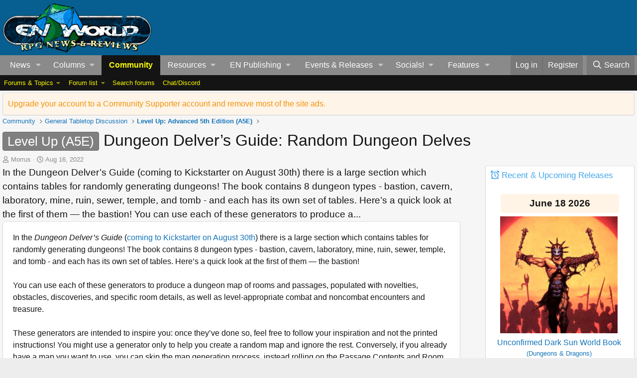

--- FILE ---
content_type: text/html; charset=utf-8
request_url: https://www.enworld.org/threads/dungeon-delver%E2%80%99s-guide-random-dungeon-delves.690689/
body_size: 32531
content:
<!-- usergrouop reference admin3, reg 2, comsup 140, pub 142, guest 1 -->

<!DOCTYPE html>
<html id="XF" lang="en-US" dir="LTR"
	data-app="public"
	data-template="EWRporta_article_thread_view"
	data-container-key="node-697"
	data-content-key="thread-690689"
	data-logged-in="false"
	data-cookie-prefix="xf_"
	data-csrf="1769774912,9482e1ad960abd79ad04f197185385c3"
	class="has-no-js template-EWRporta_article_thread_view"
	>
<head>
	<meta charset="utf-8" />
	<meta http-equiv="X-UA-Compatible" content="IE=Edge" />
	<meta name="viewport" content="width=device-width, initial-scale=1, viewport-fit=cover">

	
	
	

	<title>Level Up (A5E) - Dungeon Delver’s Guide: Random Dungeon Delves | EN World D&amp;D &amp; Tabletop RPG News &amp; Reviews</title>

	<link rel="manifest" href="/webmanifest.php">
	
		<meta name="theme-color" content="#065f90" />
	

	<meta name="apple-mobile-web-app-title" content="EN World TTRPG News">
	
		<link rel="apple-touch-icon" href="/dnd_news.png" />
	

	
		
		<meta name="description" content="In the Dungeon Delver’s Guide (coming to Kickstarter on August 30th) there is a large section which contains tables for randomly generating dungeons! The..." />
		<meta property="og:description" content="In the Dungeon Delver’s Guide (coming to Kickstarter on August 30th) there is a large section which contains tables for randomly generating dungeons! The book contains 8 dungeon types - bastion, cavern, laboratory, mine, ruin, sewer, temple, and tomb - and each has its own set of tables. Here’s..." />
		<meta property="twitter:description" content="In the Dungeon Delver’s Guide (coming to Kickstarter on August 30th) there is a large section which contains tables for randomly generating dungeons! The book contains 8 dungeon types - bastion..." />
	
	
		<meta property="og:url" content="https://www.enworld.org/threads/dungeon-delver%E2%80%99s-guide-random-dungeon-delves.690689/" />
	
		<link rel="canonical" href="https://www.enworld.org/threads/dungeon-delver%E2%80%99s-guide-random-dungeon-delves.690689/" />
	
		
		<meta property="og:image" content="https://www.enworld.org/ewr-porta/attachments/bastion-jpg.257818/" />
		<meta property="twitter:image" content="https://www.enworld.org/ewr-porta/attachments/bastion-jpg.257818/" />
		<meta property="twitter:card" content="summary_large_image" />
	
	

	
		
	
	
	<meta property="og:site_name" content="EN World D&amp;D &amp; Tabletop RPG News &amp; Reviews" />


	
	
		
	
	
	<meta property="og:type" content="website" />


	
	
		
	
	
	
		<meta property="og:title" content="Level Up (A5E) - Dungeon Delver’s Guide: Random Dungeon Delves" />
		<meta property="twitter:title" content="Level Up (A5E) - Dungeon Delver’s Guide: Random Dungeon Delves" />
	


	
	
	
	

	
	
	
	

	<link rel="stylesheet" href="/css.php?css=public%3Anormalize.css%2Cpublic%3Afa.css%2Cpublic%3Acore.less%2Cpublic%3Aapp.less&amp;s=2&amp;l=1&amp;d=1768503122&amp;k=7622dae7975dad53c5167be86ae368ffd76d330f" />

	<link rel="stylesheet" href="/css.php?css=public%3AEWRporta.less&amp;s=2&amp;l=1&amp;d=1768503122&amp;k=ee01639373661e97a113ffb7f84a0b77ff0d19f9" />
<link rel="stylesheet" href="/css.php?css=public%3Abb_code.less&amp;s=2&amp;l=1&amp;d=1768503122&amp;k=061d66f94fda738a465558bee2bfb7266f15bd52" />
<link rel="stylesheet" href="/css.php?css=public%3Aeditor.less&amp;s=2&amp;l=1&amp;d=1768503122&amp;k=5f701d30440d034fa6d2b66ef54a7365b02d4276" />
<link rel="stylesheet" href="/css.php?css=public%3Alightbox.less&amp;s=2&amp;l=1&amp;d=1768503122&amp;k=053c71879d12aee19777d430db31392951c026a0" />
<link rel="stylesheet" href="/css.php?css=public%3Amessage.less&amp;s=2&amp;l=1&amp;d=1768503122&amp;k=5a9c9c1b587b19a31d8adcbcb036063f3a62368c" />
<link rel="stylesheet" href="/css.php?css=public%3Anotices.less&amp;s=2&amp;l=1&amp;d=1768503122&amp;k=3edbb19f73e77d943a4c6df29e8f0bd500fa248d" />
<link rel="stylesheet" href="/css.php?css=public%3Ashare_controls.less&amp;s=2&amp;l=1&amp;d=1768503122&amp;k=28b4eeb7c557d2f0da696c744d57bd9ee9ffcb8f" />
<link rel="stylesheet" href="/css.php?css=public%3Astructured_list.less&amp;s=2&amp;l=1&amp;d=1768503122&amp;k=5f15e63cb564164cfb1fe2c4610b031a6a0962c8" />
<link rel="stylesheet" href="/css.php?css=public%3Athfilters_node_label.less&amp;s=2&amp;l=1&amp;d=1768503122&amp;k=f3572031d2f46ead3d4a48ab7d66ae81fd93e25d" />
<link rel="stylesheet" href="/css.php?css=public%3Aextra.less&amp;s=2&amp;l=1&amp;d=1768503122&amp;k=6e03d11dbec55ff3fc64beef6b5f7b83a9ad9c35" />


	
		<script src="/js/xf/preamble.min.js?_v=60c92af6"></script>
	

	
	<script src="/js/vendor/vendor-compiled.js?_v=60c92af6" defer></script>
	<script src="/js/xf/core-compiled.js?_v=60c92af6" defer></script>

	<script>
		XF.ready(() =>
		{
			XF.extendObject(true, XF.config, {
				// 
				userId: 0,
				enablePush: true,
				pushAppServerKey: 'BC6TVk4XNW+2CFWpFzxikw29CA9eEpBLIknbUYtsYElFkzMTRpy4rROImGzvvJv3TDDZD1USDNy+9IHIqA1jvbM=',
				url: {
					fullBase: 'https://www.enworld.org/',
					basePath: '/',
					css: '/css.php?css=__SENTINEL__&s=2&l=1&d=1768503122',
					js: '/js/__SENTINEL__?_v=60c92af6',
					icon: '/data/local/icons/__VARIANT__.svg?v=1768329840#__NAME__',
					iconInline: '/styles/fa/__VARIANT__/__NAME__.svg?v=5.15.3',
					keepAlive: '/login/keep-alive'
				},
				cookie: {
					path: '/',
					domain: '',
					prefix: 'xf_',
					secure: true,
					consentMode: 'disabled',
					consented: ["optional","_third_party"]
				},
				cacheKey: 'f3ed7234243583f554e27d349fe769c5',
				csrf: '1769774912,9482e1ad960abd79ad04f197185385c3',
				js: {"\/js\/xf\/lightbox-compiled.js?_v=60c92af6":true,"\/js\/xf\/action.min.js?_v=60c92af6":true,"\/js\/xf\/message.min.js?_v=60c92af6":true,"\/js\/xf\/captcha.min.js?_v=60c92af6":true,"\/js\/xf\/editor-compiled.js?_v=60c92af6":true,"\/js\/xfmg\/editor.min.js?_v=60c92af6":true},
				fullJs: false,
				css: {"public:EWRporta.less":true,"public:bb_code.less":true,"public:editor.less":true,"public:lightbox.less":true,"public:message.less":true,"public:notices.less":true,"public:share_controls.less":true,"public:structured_list.less":true,"public:thfilters_node_label.less":true,"public:extra.less":true},
				time: {
					now: 1769774912,
					today: 1769731200,
					todayDow: 5,
					tomorrow: 1769817600,
					yesterday: 1769644800,
					week: 1769212800,
					month: 1767225600,
					year: 1767225600
				},
				style: {
					light: '',
					dark: '',
					defaultColorScheme: 'light'
				},
				borderSizeFeature: '3px',
				fontAwesomeWeight: 'r',
				enableRtnProtect: true,
				
				enableFormSubmitSticky: true,
				imageOptimization: '0',
				imageOptimizationQuality: 0.85,
				uploadMaxFilesize: 54525952,
				uploadMaxWidth: 0,
				uploadMaxHeight: 0,
				allowedVideoExtensions: ["m4v","mov","mp4","mp4v","mpeg","mpg","ogv","webm"],
				allowedAudioExtensions: ["mp3","opus","ogg","wav"],
				shortcodeToEmoji: true,
				visitorCounts: {
					conversations_unread: '0',
					alerts_unviewed: '0',
					total_unread: '0',
					title_count: true,
					icon_indicator: true
				},
				jsMt: {"xf\/action.js":"ca7ef135","xf\/embed.js":"99070bec","xf\/form.js":"18a74ea9","xf\/structure.js":"ca7ef135","xf\/tooltip.js":"18a74ea9"},
				jsState: {},
				publicMetadataLogoUrl: 'https://www.enworld.org/dnd_news.png',
				publicPushBadgeUrl: 'https://www.enworld.org/styles/default/xenforo/bell.png'
			})

			XF.extendObject(XF.phrases, {
				// 
				date_x_at_time_y:     "{date} at {time}",
				day_x_at_time_y:      "{day} at {time}",
				yesterday_at_x:       "Yesterday at {time}",
				x_minutes_ago:        "{minutes} minutes ago",
				one_minute_ago:       "1 minute ago",
				a_moment_ago:         "A moment ago",
				today_at_x:           "Today at {time}",
				in_a_moment:          "In a moment",
				in_a_minute:          "In a minute",
				in_x_minutes:         "In {minutes} minutes",
				later_today_at_x:     "Later today at {time}",
				tomorrow_at_x:        "Tomorrow at {time}",
				short_date_x_minutes: "{minutes}m",
				short_date_x_hours:   "{hours}h",
				short_date_x_days:    "{days}d",

				day0: "Sunday",
				day1: "Monday",
				day2: "Tuesday",
				day3: "Wednesday",
				day4: "Thursday",
				day5: "Friday",
				day6: "Saturday",

				dayShort0: "Sun",
				dayShort1: "Mon",
				dayShort2: "Tue",
				dayShort3: "Wed",
				dayShort4: "Thu",
				dayShort5: "Fri",
				dayShort6: "Sat",

				month0: "January",
				month1: "February",
				month2: "March",
				month3: "April",
				month4: "May",
				month5: "June",
				month6: "July",
				month7: "August",
				month8: "September",
				month9: "October",
				month10: "November",
				month11: "December",
xcu_em_today: "Today",
xcu_em_month: "Month",
xcu_em_week: "Week",
xcu_em_day: "Day",
xcu_em_list: "List",
xcu_em_all_day: "All day",
xcu_em_week_number_title: "xcu_em_week_number_title",
xcu_em_event_limit_text: "xcu_em_event_limit_text",
xcu_em_no_events_to_display: "No events to display.",

				active_user_changed_reload_page: "The active user has changed. Reload the page for the latest version.",
				server_did_not_respond_in_time_try_again: "The server did not respond in time. Please try again.",
				oops_we_ran_into_some_problems: "Oops! We ran into some problems.",
				oops_we_ran_into_some_problems_more_details_console: "Oops! We ran into some problems. Please try again later. More error details may be in the browser console.",
				file_too_large_to_upload: "The file is too large to be uploaded.",
				uploaded_file_is_too_large_for_server_to_process: "The uploaded file is too large for the server to process.",
				files_being_uploaded_are_you_sure: "Files are still being uploaded. Are you sure you want to submit this form?",
				attach: "Attach files",
				rich_text_box: "Rich text box",
				close: "Close",
				link_copied_to_clipboard: "Link copied to clipboard.",
				text_copied_to_clipboard: "Text copied to clipboard.",
				loading: "Loading…",
				you_have_exceeded_maximum_number_of_selectable_items: "You have exceeded the maximum number of selectable items.",

				processing: "Processing",
				'processing...': "Processing…",

				showing_x_of_y_items: "Showing {count} of {total} items",
				showing_all_items: "Showing all items",
				no_items_to_display: "No items to display",

				number_button_up: "Increase",
				number_button_down: "Decrease",

				push_enable_notification_title: "Push notifications enabled successfully at EN World D&D & Tabletop RPG News & Reviews",
				push_enable_notification_body: "Thank you for enabling push notifications!",

				pull_down_to_refresh: "Pull down to refresh",
				release_to_refresh: "Release to refresh",
				refreshing: "Refreshing…"
			})
		})
	</script>

	<script src="/js/xf/lightbox-compiled.js?_v=60c92af6" defer></script>
<script src="/js/xf/action.min.js?_v=60c92af6" defer></script>
<script src="/js/xf/message.min.js?_v=60c92af6" defer></script>
<script src="/js/xf/captcha.min.js?_v=60c92af6" defer></script>
<script src="/js/xf/editor-compiled.js?_v=60c92af6" defer></script>
<script src="/js/xfmg/editor.min.js?_v=60c92af6" defer></script>



	
	
	<script async src="https://www.googletagmanager.com/gtag/js?id=UA-11604912-1"></script>
	<script>
		window.dataLayer = window.dataLayer || [];
		function gtag(){dataLayer.push(arguments);}
		gtag('js', new Date());
		gtag('config', 'UA-11604912-1', {
			// 
			
			
		});
	</script>

	



<!-- NITROPAY AD HEADER 	
	
	<script type="text/javascript">
window['nitroAds'] = window['nitroAds'] || { createAd: function () { window.nitroAds.queue.push(["createAd", arguments]) }, queue: [] };
</script>
<script async src="https://s.nitropay.com/ads-393.js"></script> -->
	
<!--NEWER NITROPAY AD HEADER -->
	
	<script data-cfasync="false">window.nitroAds=window.nitroAds||{createAd:function(){return new Promise(e=>{window.nitroAds.queue.push(["createAd",arguments,e])})},addUserToken:function(){window.nitroAds.queue.push(["addUserToken",arguments])},queue:[]};</script>
<script data-cfasync="false" async src="https://s.nitropay.com/ads-393.js"></script>

	
	
<!-- NITROPAY AD HEADER END -->
	

	

	
	
</head>
<body data-template="EWRporta_article_thread_view">
















	
<!-- NITROPAY AD CODES	-->

	
	<!-- INTERSTITIAL NITROPAY 
		<script>
		window['nitroAds'].createAd('interstitial001', {
		  "format": "interstitial"
		});
		</script>	

 	INTERSTITIAL NITROPAY END --->
	
	<!-- NITROPAY VIDEO AD-->
	<script>
window['nitroAds'].createAd('nitropay_video_001', {
  "refreshTime": 30,
  "format": "floating",
  "mediaQuery": "(min-width: 1025px), (min-width: 768px) and (max-width: 1024px)"
});
</script>
	
	<!-- NITROPAY VIDEO AD END -->
	
	<!-- NITROPAY ANCHOR AD -->
		<script>
		window['nitroAds'].createAd('nitropay_anchor_001', {
		  "refreshLimit": 0,
		  "refreshTime": 30,
		  "format": "anchor",
		  "anchor": "bottom",
		  "anchorPersistClose": false,
		  "mediaQuery": "(min-width: 0px)"
		});
		</script>
	
	<!-- NITROPAY ANCHOR AD END -->
	

<!-- END NITROPAY AD CODES -->

<div class="p-pageWrapper" id="top">





<header class="p-header" id="header">
	<div class="p-header-inner">
		<div class="p-header-content">

			<div class="p-header-logo p-header-logo--image">
				<a href="https://www.enworld.org">
					<img src="/dnd_news.png" srcset="" alt="EN World D&amp;D &amp; Tabletop RPG News &amp; Reviews"
						width="300" height="108" />
				</a>
			</div>

			

<div id="nitro-head-2b"></div>

<script>
window['nitroAds'].createAd('nitro-head-2b', {
  "refreshTime": 30,
  "sizes": [
    [
      "320",
      "100"
    ]
  ]
});
</script>
			

			
			
			

	

		
		<!-- /21368408/enworld-org_728x90 -->
		<div id='div-gpt-ad-1432978239832-3' style='height:90px; width:728px;'>
		<script type='text/javascript'>
		googletag.cmd.push(function() {
		googletag.display('div-gpt-ad-1432978239832-3'); });
		</script>
		</div>

	

 
		</div>
	</div>
</header>





	<div class="p-navSticky p-navSticky--primary" data-xf-init="sticky-header">
		
	<nav class="p-nav">
		<div class="p-nav-inner">
			<a class="p-nav-menuTrigger" data-xf-click="off-canvas" data-menu=".js-headerOffCanvasMenu" role="button" tabindex="0">
				<i aria-hidden="true"></i>
				<span class="p-nav-menuText">Menu</span>
			</a>

			<div class="p-nav-smallLogo">
				<a href="https://www.enworld.org">
					<img src="/dnd_news.png" srcset="" alt="EN World D&amp;D &amp; Tabletop RPG News &amp; Reviews"
						width="300" height="108" />
				</a>
			</div>

			<div class="p-nav-scroller hScroller" data-xf-init="h-scroller" data-auto-scroll=".p-navEl.is-selected">
				<div class="hScroller-scroll">
					<ul class="p-nav-list js-offCanvasNavSource">
					
						<li>
							
	<div class="p-navEl " data-has-children="true">
		

			
	
	<a href="https://www.enworld.org/"
		class="p-navEl-link p-navEl-link--splitMenu "
		
		
		data-nav-id="news1">News</a>


			<a data-xf-key="1"
				data-xf-click="menu"
				data-menu-pos-ref="< .p-navEl"
				class="p-navEl-splitTrigger"
				role="button"
				tabindex="0"
				aria-label="Toggle expanded"
				aria-expanded="false"
				aria-haspopup="true"></a>

		
		
			<div class="menu menu--structural" data-menu="menu" aria-hidden="true">
				<div class="menu-content">
					
						
	
	
	<a href="https://www.enworld.org/"
		class="menu-linkRow u-indentDepth0 js-offCanvasCopy "
		
		
		data-nav-id="allnews">All News</a>

	

					
						
	
	
	<a href="https://www.enworld.org/ewr-porta/categories/dungeons-dragons.1/"
		class="menu-linkRow u-indentDepth0 js-offCanvasCopy "
		
		
		data-nav-id="dndnews">Dungeons & Dragons</a>

	

					
						
	
	
	<a href="https://www.enworld.org/ewr-porta/categories/level-up-advanced-5e.75/"
		class="menu-linkRow u-indentDepth0 js-offCanvasCopy "
		
		
		data-nav-id="levelupnews">Level Up: Advanced 5th Edition</a>

	

					
						
	
	
	<a href="https://www.enworld.org/ewr-porta/categories/pathfinder.2/"
		class="menu-linkRow u-indentDepth0 js-offCanvasCopy "
		
		
		data-nav-id="pathfindernews">Pathfinder</a>

	

					
						
	
	
	<a href="https://www.enworld.org/ewr-porta/categories/starfinder.39/"
		class="menu-linkRow u-indentDepth0 js-offCanvasCopy "
		
		
		data-nav-id="starfindernews">Starfinder</a>

	

					
						
	
	
	<a href="https://www.enworld.org/ewr-porta/categories/warhammer.45/"
		class="menu-linkRow u-indentDepth0 js-offCanvasCopy "
		
		
		data-nav-id="warhammer">Warhammer</a>

	

					
						
	
	
	<a href="https://www.enworld.org/ewr-porta/categories/2d20.85/"
		class="menu-linkRow u-indentDepth0 js-offCanvasCopy "
		
		
		data-nav-id="2d20">2d20 System</a>

	

					
						
	
	
	<a href="https://www.enworld.org/ewr-porta/categories/year-zero-engine.86/"
		class="menu-linkRow u-indentDepth0 js-offCanvasCopy "
		
		
		data-nav-id="year0">Year Zero Engine</a>

	

					
						
	
	
	<a href="https://www.enworld.org/ewr-porta/categories/industry.6/"
		class="menu-linkRow u-indentDepth0 js-offCanvasCopy "
		
		
		data-nav-id="industry">Industry News</a>

	

					
						
	
	
	<a href="https://www.enworld.org/ewr-porta/categories/reviews.7/"
		class="menu-linkRow u-indentDepth0 js-offCanvasCopy "
		
		
		data-nav-id="reviewsnews">Reviews</a>

	
		
			
	
	
	<a href="https://www.enworld.org/ewr-porta/categories/dragon-reflections.90/"
		class="menu-linkRow u-indentDepth1 js-offCanvasCopy "
		
		
		data-nav-id="dragon">Dragon Reflections</a>

	

		
			
	
	
	<a href="https://www.enworld.org/ewr-porta/categories/white-dwarf-reflections.99/"
		class="menu-linkRow u-indentDepth1 js-offCanvasCopy "
		
		
		data-nav-id="wd_reflect">White Dwarf Reflections</a>

	

		
		
			<hr class="menu-separator" />
		
	

					
				</div>
			</div>
		
	</div>

						</li>
					
						<li>
							
	<div class="p-navEl " data-has-children="true">
		<a data-xf-key="2"
			data-xf-click="menu"
			data-menu-pos-ref="< .p-navEl"
			class="p-navEl-linkHolder"
			role="button"
			tabindex="0"
			aria-expanded="false"
			aria-haspopup="true">
			
	
	<span 
		class="p-navEl-link p-navEl-link--menuTrigger "
		
		
		data-nav-id="columns">Columns</span>

		</a>

		
		
			<div class="menu menu--structural" data-menu="menu" aria-hidden="true">
				<div class="menu-content">
					
						
	
	
	<span 
		class="menu-linkRow u-indentDepth0 js-offCanvasCopy "
		
		
		data-nav-id="digests">Weekly Digests</span>

	
		
			
	
	
	<a href="https://www.enworld.org/ewr-porta/categories/news-digest.76/"
		class="menu-linkRow u-indentDepth1 js-offCanvasCopy "
		
		
		data-nav-id="digest">Weekly News Digest</a>

	

		
			
	
	
	<a href="https://www.enworld.org/ewr-porta/categories/sales-bundles.80/"
		class="menu-linkRow u-indentDepth1 js-offCanvasCopy "
		
		
		data-nav-id="freebies">Freebies, Sales  & Bundles</a>

	

		
			
	
	
	<a href="https://www.enworld.org/ewr-porta/categories/rpg-print-news.77/"
		class="menu-linkRow u-indentDepth1 js-offCanvasCopy "
		
		
		data-nav-id="rpgprint">RPG Print News</a>

	

		
			
	
	
	<a href="https://www.enworld.org/ewr-porta/categories/rpg-crowdfunding-news.78/"
		class="menu-linkRow u-indentDepth1 js-offCanvasCopy "
		
		
		data-nav-id="rpgcrowd">RPG Crowdfunding News</a>

	

		
		
			<hr class="menu-separator" />
		
	

					
						
	
	
	<span 
		class="menu-linkRow u-indentDepth0 js-offCanvasCopy "
		
		
		data-nav-id="content">Game Content</span>

	
		
			
	
	
	<a href="https://www.enworld.org/ewr-porta/categories/enterplanetary-dimensions.82/"
		class="menu-linkRow u-indentDepth1 js-offCanvasCopy "
		
		
		data-nav-id="entdim">ENterplanetary DimENsions</a>

	

		
			
	
	
	<a href="https://www.enworld.org/ewr-porta/categories/mythological-figures.56/"
		class="menu-linkRow u-indentDepth1 js-offCanvasCopy "
		
		
		data-nav-id="myths">Mythological Figures</a>

	

		
		
			<hr class="menu-separator" />
		
	

					
						
	
	
	<span 
		class="menu-linkRow u-indentDepth0 js-offCanvasCopy "
		
		
		data-nav-id="Opinion">Opinion</span>

	
		
			
	
	
	<a href="https://www.enworld.org/ewr-porta/categories/worlds-of-design.81/"
		class="menu-linkRow u-indentDepth1 js-offCanvasCopy "
		
		
		data-nav-id="worldsofdesign">Worlds of Design</a>

	

		
			
	
	
	<a href="https://www.enworld.org/ewr-porta/categories/peregrines-view.97/"
		class="menu-linkRow u-indentDepth1 js-offCanvasCopy "
		
		
		data-nav-id="Andyp">Peregrine's Nest</a>

	

		
			
	
	
	<a href="https://www.enworld.org/ewr-porta/categories/rpg-evolution.89/"
		class="menu-linkRow u-indentDepth1 js-offCanvasCopy "
		
		
		data-nav-id="rpgevo">RPG Evolution</a>

	

		
		
			<hr class="menu-separator" />
		
	

					
						
	
	
	<span 
		class="menu-linkRow u-indentDepth0 js-offCanvasCopy "
		
		
		data-nav-id="Othercol">Other Columns</span>

	
		
			
	
	
	<a href="https://www.enworld.org/ewr-porta/categories/from-the-freelancing-frontline.96/"
		class="menu-linkRow u-indentDepth1 js-offCanvasCopy "
		
		
		data-nav-id="owenk">From the Freelancing Frontline</a>

	

		
			
	
	
	<a href="https://www.enworld.org/ewr-porta/categories/monster-encyclopedia.51/"
		class="menu-linkRow u-indentDepth1 js-offCanvasCopy "
		
		
		data-nav-id="encyl">Monster ENcyclopedia</a>

	

		
		
			<hr class="menu-separator" />
		
	

					
						
	
	
	<span 
		class="menu-linkRow u-indentDepth0 js-offCanvasCopy "
		
		
		data-nav-id="oldtsr">WotC/TSR Alumni Look Back</span>

	
		
			
	
	
	<a href="https://www.enworld.org/ewr-porta/categories/4-hours-w-rsd.94/"
		class="menu-linkRow u-indentDepth1 js-offCanvasCopy "
		
		
		data-nav-id="rsd4h">4 Hours w/RSD (Ryan Dancey)</a>

	

		
			
	
	
	<a href="https://www.enworld.org/ewr-porta/categories/jonathan-tweets.95/"
		class="menu-linkRow u-indentDepth1 js-offCanvasCopy "
		
		
		data-nav-id="tweet">The Road to 3E (Jonathan Tweet)</a>

	

		
			
	
	
	<a href="https://www.enworld.org/ewr-porta/categories/greenwoods-realms.93/"
		class="menu-linkRow u-indentDepth1 js-offCanvasCopy "
		
		
		data-nav-id="greenwood">Greenwood's Realms (Ed Greenwood)</a>

	

		
			
	
	
	<a href="https://www.enworld.org/ewr-porta/categories/jim-wards-tsr-retrospective.92/"
		class="menu-linkRow u-indentDepth1 js-offCanvasCopy "
		
		
		data-nav-id="drawmij">Drawmij's TSR (Jim Ward)</a>

	

		
		
			<hr class="menu-separator" />
		
	

					
				</div>
			</div>
		
	</div>

						</li>
					
						<li>
							
	<div class="p-navEl is-selected" data-has-children="true">
		

			
	
	<a href="/forums/-/?skip=1"
		class="p-navEl-link p-navEl-link--splitMenu "
		
		
		data-nav-id="forums">Community</a>


			<a data-xf-key="3"
				data-xf-click="menu"
				data-menu-pos-ref="< .p-navEl"
				class="p-navEl-splitTrigger"
				role="button"
				tabindex="0"
				aria-label="Toggle expanded"
				aria-expanded="false"
				aria-haspopup="true"></a>

		
		
			<div class="menu menu--structural" data-menu="menu" aria-hidden="true">
				<div class="menu-content">
					
						
	
	
	<span 
		class="menu-linkRow u-indentDepth0 js-offCanvasCopy "
		
		
		data-nav-id="threads">Forums & Topics</span>

	
		
			
	
	
	<a href="https://www.enworld.org/forums/-/list"
		class="menu-linkRow u-indentDepth1 js-offCanvasCopy "
		
		
		data-nav-id="forumlist">Forum List</a>

	

		
			
	
	
	<a href="/forums/-/?skip=1"
		class="menu-linkRow u-indentDepth1 js-offCanvasCopy "
		
		
		data-nav-id="newthreads">Latest Posts</a>

	

		
		
			<hr class="menu-separator" />
		
	

					
						
	
	
	<a href="/forums/-/list"
		class="menu-linkRow u-indentDepth0 js-offCanvasCopy "
		
		
		data-nav-id="forumList">Forum list</a>

	
		
			
	
	
	<a href="/forums/dungeons-dragons.506/"
		class="menu-linkRow u-indentDepth1 js-offCanvasCopy "
		
		
		data-nav-id="dnd">*Dungeons &amp; Dragons</a>

	

		
			
	
	
	<a href="https://www.enworld.org/forums/level-up-advanced-5th-edition-a5e.697/"
		class="menu-linkRow u-indentDepth1 js-offCanvasCopy "
		
		
		data-nav-id="level_up">Level Up: Advanced 5th Edition</a>

	

		
			
	
	
	<a href="/forums/d-d-older-editions-osr-d-d-variants.701/"
		class="menu-linkRow u-indentDepth1 js-offCanvasCopy "
		
		
		data-nav-id="olderdnd">D&amp;D Older Editions, OSR, &amp; D&amp;D Variants</a>

	

		
			
	
	
	<a href="/forums/ttrpgs-general.2/"
		class="menu-linkRow u-indentDepth1 js-offCanvasCopy "
		
		
		data-nav-id="generalrpg">*TTRPGs General</a>

	

		
			
	
	
	<a href="/forums/pathfinder-starfinder.3/"
		class="menu-linkRow u-indentDepth1 js-offCanvasCopy "
		
		
		data-nav-id="paizo">*Pathfinder &amp; Starfinder</a>

	

		
			
	
	
	<a href="/forums/en-publishing.12/"
		class="menu-linkRow u-indentDepth1 js-offCanvasCopy "
		
		
		data-nav-id="enpforum">EN Publishing</a>

	

		
			
	
	
	<a href="/forums/geek-talk-media.56/"
		class="menu-linkRow u-indentDepth1 js-offCanvasCopy "
		
		
		data-nav-id="medialounge">*Geek Talk &amp; Media</a>

	

		
		
			<hr class="menu-separator" />
		
	

					
						
	
	
	<a href="/search/?type=post"
		class="menu-linkRow u-indentDepth0 js-offCanvasCopy "
		
		
		data-nav-id="searchForums">Search forums</a>

	

					
						
	
	
	<a href="https://discordapp.com/invite/cmMHRSP"
		class="menu-linkRow u-indentDepth0 js-offCanvasCopy "
		
		
		data-nav-id="discord">Chat/Discord</a>

	

					
				</div>
			</div>
		
	</div>

						</li>
					
						<li>
							
	<div class="p-navEl " data-has-children="true">
		<a data-xf-key="4"
			data-xf-click="menu"
			data-menu-pos-ref="< .p-navEl"
			class="p-navEl-linkHolder"
			role="button"
			tabindex="0"
			aria-expanded="false"
			aria-haspopup="true">
			
	
	<span 
		class="p-navEl-link p-navEl-link--menuTrigger "
		
		
		data-nav-id="resources">Resources</span>

		</a>

		
		
			<div class="menu menu--structural" data-menu="menu" aria-hidden="true">
				<div class="menu-content">
					
						
	
	
	<a href="/wiki/"
		class="menu-linkRow u-indentDepth0 js-offCanvasCopy "
		
		
		data-nav-id="EWRcarta">Wiki</a>

	
		
			
	
	
	<a href="/wiki/special/pages"
		class="menu-linkRow u-indentDepth1 js-offCanvasCopy "
		
		
		data-nav-id="EWRcarta_pages">Pages</a>

	

		
			
	
	
	<a href="/wiki/special/activity/"
		class="menu-linkRow u-indentDepth1 js-offCanvasCopy "
		
		
		data-nav-id="EWRcarta_activity">Latest activity</a>

	

		
		
			<hr class="menu-separator" />
		
	

					
						
	
	
	<a href="/media/"
		class="menu-linkRow u-indentDepth0 js-offCanvasCopy "
		
		
		data-nav-id="xfmg">Media</a>

	
		
			
	
	
	<a href="/whats-new/media/"
		class="menu-linkRow u-indentDepth1 js-offCanvasCopy "
		 rel="nofollow"
		
		data-nav-id="xfmgNewMedia">New media</a>

	

		
			
	
	
	<a href="/whats-new/media-comments/"
		class="menu-linkRow u-indentDepth1 js-offCanvasCopy "
		 rel="nofollow"
		
		data-nav-id="xfmgNewComments">New comments</a>

	

		
			
	
	
	<a href="/search/?type=xfmg_media"
		class="menu-linkRow u-indentDepth1 js-offCanvasCopy "
		
		
		data-nav-id="xfmgSearchMedia">Search media</a>

	

		
		
			<hr class="menu-separator" />
		
	

					
						
	
	
	<a href="/resources/"
		class="menu-linkRow u-indentDepth0 js-offCanvasCopy "
		
		
		data-nav-id="xfrm">Downloads</a>

	
		
			
	
	
	<a href="/resources/latest-reviews"
		class="menu-linkRow u-indentDepth1 js-offCanvasCopy "
		
		
		data-nav-id="xfrmLatestReviews">Latest reviews</a>

	

		
			
	
	
	<a href="/search/?type=resource"
		class="menu-linkRow u-indentDepth1 js-offCanvasCopy "
		
		
		data-nav-id="xfrmSearchResources">Search resources</a>

	

		
		
			<hr class="menu-separator" />
		
	

					
				</div>
			</div>
		
	</div>

						</li>
					
						<li>
							
	<div class="p-navEl " data-has-children="true">
		<a data-xf-key="5"
			data-xf-click="menu"
			data-menu-pos-ref="< .p-navEl"
			class="p-navEl-linkHolder"
			role="button"
			tabindex="0"
			aria-expanded="false"
			aria-haspopup="true">
			
	
	<span 
		class="p-navEl-link p-navEl-link--menuTrigger "
		
		
		data-nav-id="enp_menu">EN Publishing</span>

		</a>

		
		
			<div class="menu menu--structural" data-menu="menu" aria-hidden="true">
				<div class="menu-content">
					
						
	
	
	<a href="https://enpublishingrpg.com"
		class="menu-linkRow u-indentDepth0 js-offCanvasCopy "
		
		
		data-nav-id="store">Store</a>

	

					
						
	
	
	<a href="https://www.en5ider.com"
		class="menu-linkRow u-indentDepth0 js-offCanvasCopy "
		
		
		data-nav-id="en5ider">EN5ider</a>

	

					
						
	
	
	<a href="https://www.adventuresinzeitgeist.com"
		class="menu-linkRow u-indentDepth0 js-offCanvasCopy "
		
		
		data-nav-id="zeitgeist">Adventures in ZEITGEIST</a>

	

					
						
	
	
	<a href="https://www.awfullycheerfulengine.com"
		class="menu-linkRow u-indentDepth0 js-offCanvasCopy "
		
		
		data-nav-id="ace">Awfully Cheerful Engine</a>

	

					
						
	
	
	<a href="https://www.woin.games"
		class="menu-linkRow u-indentDepth0 js-offCanvasCopy "
		
		
		data-nav-id="woin">What's OLD is NEW</a>

	

					
						
	
	
	<a href="https://www.worldsof2000adrpg.com"
		class="menu-linkRow u-indentDepth0 js-offCanvasCopy "
		
		
		data-nav-id="2000ad">Judge Dredd & The Worlds Of 2000AD</a>

	

					
						
	
	
	<a href="https://wotbsadventurepath.com"
		class="menu-linkRow u-indentDepth0 js-offCanvasCopy "
		
		
		data-nav-id="wotbs">War of the Burning Sky</a>

	

					
						
	
	
	<a href="https://www.levelup5e.com"
		class="menu-linkRow u-indentDepth0 js-offCanvasCopy "
		
		
		data-nav-id="levelup">Level Up: Advanced 5E</a>

	

					
				</div>
			</div>
		
	</div>

						</li>
					
						<li>
							
	<div class="p-navEl " data-has-children="true">
		

			
	
	<a href="/events/"
		class="p-navEl-link p-navEl-link--splitMenu "
		
		
		data-nav-id="xcu_events_manager">Events & Releases</a>


			<a data-xf-key="6"
				data-xf-click="menu"
				data-menu-pos-ref="< .p-navEl"
				class="p-navEl-splitTrigger"
				role="button"
				tabindex="0"
				aria-label="Toggle expanded"
				aria-expanded="false"
				aria-haspopup="true"></a>

		
		
			<div class="menu menu--structural" data-menu="menu" aria-hidden="true">
				<div class="menu-content">
					
						
	
	
	<a href="/events/?displayMode=card_grid&amp;type=future"
		class="menu-linkRow u-indentDepth0 js-offCanvasCopy "
		 rel="nofollow"
		
		data-nav-id="xcu_events_manager_upcoming">Upcoming Events</a>

	

					
						
	
	
	<a href="/events/?displayMode=card_grid&amp;type=private_event"
		class="menu-linkRow u-indentDepth0 js-offCanvasCopy "
		 rel="nofollow"
		
		data-nav-id="xcu_events_manager_private">Private Events</a>

	

					
						
	
	
	<a href="/events/featured"
		class="menu-linkRow u-indentDepth0 js-offCanvasCopy "
		 rel="nofollow"
		
		data-nav-id="xcu_events_manager_featured">Featured Events</a>

	

					
				</div>
			</div>
		
	</div>

						</li>
					
						<li>
							
	<div class="p-navEl " data-has-children="true">
		<a data-xf-key="7"
			data-xf-click="menu"
			data-menu-pos-ref="< .p-navEl"
			class="p-navEl-linkHolder"
			role="button"
			tabindex="0"
			aria-expanded="false"
			aria-haspopup="true">
			
	
	<span 
		class="p-navEl-link p-navEl-link--menuTrigger "
		
		
		data-nav-id="social">Socials!</span>

		</a>

		
		
			<div class="menu menu--structural" data-menu="menu" aria-hidden="true">
				<div class="menu-content">
					
						
	
	
	<span 
		class="menu-linkRow u-indentDepth0 js-offCanvasCopy "
		
		
		data-nav-id="soc_enp">EN Publishing</span>

	
		
			
	
	
	<a href="https://x.com/enpublishingrpg"
		class="menu-linkRow u-indentDepth1 js-offCanvasCopy "
		
		
		data-nav-id="enp_twit">Twitter</a>

	

		
			
	
	
	<a href="https://bsky.app/profile/enpublishingrpg.bsky.social"
		class="menu-linkRow u-indentDepth1 js-offCanvasCopy "
		
		
		data-nav-id="enp_bluesky">BlueSky</a>

	

		
			
	
	
	<a href="https://www.facebook.com/enpublishingrpg"
		class="menu-linkRow u-indentDepth1 js-offCanvasCopy "
		
		
		data-nav-id="facebook_enp">Facebook</a>

	

		
			
	
	
	<a href="https://www.instagram.com/enpublishingrpg"
		class="menu-linkRow u-indentDepth1 js-offCanvasCopy "
		
		
		data-nav-id="instagram">Instagram</a>

	

		
		
			<hr class="menu-separator" />
		
	

					
						
	
	
	<span 
		class="menu-linkRow u-indentDepth0 js-offCanvasCopy "
		
		
		data-nav-id="soc_enw">EN World</span>

	
		
			
	
	
	<a href="https://bsky.app/profile/enworldrpg.bsky.social"
		class="menu-linkRow u-indentDepth1 js-offCanvasCopy "
		
		
		data-nav-id="bluesky">BlueSky</a>

	

		
			
	
	
	<a href="https://www.youtube.com/c/ENPublishingRPG"
		class="menu-linkRow u-indentDepth1 js-offCanvasCopy "
		
		
		data-nav-id="youtube">YouTube</a>

	

		
			
	
	
	<a href="https://www.facebook.com/enworldrpg"
		class="menu-linkRow u-indentDepth1 js-offCanvasCopy "
		
		
		data-nav-id="facebook_enw">Facebook</a>

	

		
			
	
	
	<a href="https://twitter.com/enworldrpg"
		class="menu-linkRow u-indentDepth1 js-offCanvasCopy "
		
		
		data-nav-id="twitter_morrus">Twitter</a>

	

		
			
	
	
	<a href="https://www.twitch.tv/enpublishing"
		class="menu-linkRow u-indentDepth1 js-offCanvasCopy "
		
		
		data-nav-id="twitch">Twitch</a>

	

		
			
	
	
	<a href="https://morrus.podbean.com"
		class="menu-linkRow u-indentDepth1 js-offCanvasCopy "
		
		
		data-nav-id="podcast">Podcast</a>

	

		
		
			<hr class="menu-separator" />
		
	

					
				</div>
			</div>
		
	</div>

						</li>
					
						<li>
							
	<div class="p-navEl " data-has-children="true">
		

			
	
	<a href="https://www.enworld.org/ewr-porta/categories/features.71/"
		class="p-navEl-link p-navEl-link--splitMenu "
		
		
		data-nav-id="features">Features</a>


			<a data-xf-key="8"
				data-xf-click="menu"
				data-menu-pos-ref="< .p-navEl"
				class="p-navEl-splitTrigger"
				role="button"
				tabindex="0"
				aria-label="Toggle expanded"
				aria-expanded="false"
				aria-haspopup="true"></a>

		
		
			<div class="menu menu--structural" data-menu="menu" aria-hidden="true">
				<div class="menu-content">
					
						
	
	
	<a href="https://www.enworld.org/threads/million-dollar-ttrpg-kickstarters.678540/"
		class="menu-linkRow u-indentDepth0 js-offCanvasCopy "
		
		
		data-nav-id="million_dollar_ks">Million Dollar TTRPG Crowdfunders</a>

	

					
						
	
	
	<a href="https://www.enworld.org/threads/previous-winners-of-the-annual-en-world-most-anticipated-tabletop-rpg-of-the-year.717146/"
		class="menu-linkRow u-indentDepth0 js-offCanvasCopy "
		
		
		data-nav-id="anticipation">Most Anticipated Tabletop RPGs Of The Year</a>

	

					
						
	
	
	<a href="https://www.enworld.org/threads/podcast-hall-of-fame.677157/"
		class="menu-linkRow u-indentDepth0 js-offCanvasCopy "
		
		
		data-nav-id="poddy_hall_fame">Tabletop RPG Podcast Hall of Fame</a>

	

					
						
	
	
	<a href="https://www.enworld.org/ericnoah/"
		class="menu-linkRow u-indentDepth0 js-offCanvasCopy "
		
		
		data-nav-id="eric_noah">Eric Noah's Unofficial D&D 3rd Edition News</a>

	

					
						
	
	
	<a href="https://www.enworld.org/wiki/top_rpgs/"
		class="menu-linkRow u-indentDepth0 js-offCanvasCopy "
		
		
		data-nav-id="icv2">Top 5 RPGs Compiled Charts 2004-Present</a>

	

					
						
	
	
	<a href="https://www.enworld.org/threads/adventure-game-industry-market-research-summary-rpgs-v1-0.662125/"
		class="menu-linkRow u-indentDepth0 js-offCanvasCopy "
		
		
		data-nav-id="agsrpg">Adventure Game Industry Market Research Summary (RPGs) V1.0</a>

	

					
						
	
	
	<a href="https://www.enworld.org/threads/ryan-dancey-acquiring-tsr.661632/"
		class="menu-linkRow u-indentDepth0 js-offCanvasCopy "
		
		
		data-nav-id="acq_tsr">Ryan Dancey: Acquiring TSR</a>

	

					
						
	
	
	<a href="https://www.enworld.org/threads/q-a-with-gary-gygax.22566/"
		class="menu-linkRow u-indentDepth0 js-offCanvasCopy "
		
		
		data-nav-id="gygax_qa">Q&A With Gary Gygax</a>

	

					
						
	
	
	<a href="https://www.enworld.org/ewr-porta/categories/d-d-rules-faq.74/"
		class="menu-linkRow u-indentDepth0 js-offCanvasCopy "
		
		
		data-nav-id="dnd_rules">D&D Rules FAQs</a>

	

					
						
	
	
	<a href="https://www.enworld.org/threads/tsr-wotc-paizo-a-comparative-history.662357/"
		class="menu-linkRow u-indentDepth0 js-offCanvasCopy "
		
		
		data-nav-id="tsr_history">TSR, WotC, & Paizo: A Comparative History</a>

	

					
						
	
	
	<a href="https://www.enworld.org/threads/d-d-pronunciation-guide.661505/"
		class="menu-linkRow u-indentDepth0 js-offCanvasCopy "
		
		
		data-nav-id="pronunciation">D&D Pronunciation Guide</a>

	

					
						
	
	
	<a href="https://www.enworld.org/threads/d-d-in-the-mainstream-again.668560/"
		class="menu-linkRow u-indentDepth0 js-offCanvasCopy "
		
		
		data-nav-id="mainstream">D&D in the Mainstream</a>

	

					
						
	
	
	<a href="https://www.enworld.org/ewr-porta/categories/history.72/"
		class="menu-linkRow u-indentDepth0 js-offCanvasCopy "
		
		
		data-nav-id="history">D&D & RPG History</a>

	

					
						
	
	
	<a href="https://www.enworld.org/threads/about-morrus.670596/"
		class="menu-linkRow u-indentDepth0 js-offCanvasCopy "
		
		
		data-nav-id="about_morrus">About Morrus</a>

	

					
				</div>
			</div>
		
	</div>

						</li>
					
					</ul>
				</div>
			</div>

			<div class="p-nav-opposite">
				<div class="p-navgroup p-account p-navgroup--guest">
					
						<a href="/login/" class="p-navgroup-link p-navgroup-link--textual p-navgroup-link--logIn"
							data-xf-click="overlay" data-follow-redirects="on">
							<span class="p-navgroup-linkText">Log in</span>
						</a>
						
							
<a href="/register/" class="p-navgroup-link p-navgroup-link--textual p-navgroup-link--register"
								data-xf-click="overlay" data-follow-redirects="on">
								<span class="p-navgroup-linkText">Register</span>
							</a>

						
					
				</div>

				<div class="p-navgroup p-discovery">
					<a href="/whats-new/"
						class="p-navgroup-link p-navgroup-link--iconic p-navgroup-link--whatsnew"
						aria-label="What&#039;s new"
						title="What&#039;s new">
						<i aria-hidden="true"></i>
						<span class="p-navgroup-linkText">What's new</span>
					</a>

					
						<a href="/search/"
							class="p-navgroup-link p-navgroup-link--iconic p-navgroup-link--search"
							data-xf-click="menu"
							data-xf-key="/"
							aria-label="Search"
							aria-expanded="false"
							aria-haspopup="true"
							title="Search">
							<i aria-hidden="true"></i>
							<span class="p-navgroup-linkText">Search</span>
						</a>
						<div class="menu menu--structural menu--wide" data-menu="menu" aria-hidden="true">
							<form action="/search/search" method="post"
								class="menu-content"
								data-xf-init="quick-search">

								<h3 class="menu-header">Search</h3>
								
								<div class="menu-row">
									
										<div class="inputGroup inputGroup--joined">
											<input type="text" class="input" name="keywords" placeholder="Search…" aria-label="Search" data-menu-autofocus="true" />
											
			<select name="constraints" class="js-quickSearch-constraint input" aria-label="Search within">
				<option value="">Everywhere</option>
<option value="{&quot;search_type&quot;:&quot;post&quot;}">Threads</option>
<option value="{&quot;search_type&quot;:&quot;post&quot;,&quot;c&quot;:{&quot;nodes&quot;:[697],&quot;child_nodes&quot;:1}}">This forum</option>
<option value="{&quot;search_type&quot;:&quot;post&quot;,&quot;c&quot;:{&quot;thread&quot;:690689}}">This thread</option>

			</select>
		
										</div>
									
								</div>

								
								<div class="menu-row">
									<label class="iconic"><input type="checkbox"  name="c[title_only]" value="1" /><i aria-hidden="true"></i><span class="iconic-label">Search titles only</span></label>

								</div>
								
								<div class="menu-row">
									<div class="inputGroup">
										<span class="inputGroup-text" id="ctrl_search_menu_by_member">By:</span>
										<input type="text" class="input" name="c[users]" data-xf-init="auto-complete" placeholder="Member" aria-labelledby="ctrl_search_menu_by_member" />
									</div>
								</div>
								<div class="menu-footer">
									<span class="menu-footer-controls">
										<button type="submit" class="button button--icon button--icon--search button--primary"><i class="fa--xf far fa-search "><svg xmlns="http://www.w3.org/2000/svg" role="img" aria-hidden="true" ><use href="/data/local/icons/regular.svg?v=1768329840#search"></use></svg></i><span class="button-text">Search</span></button>
										<a href="/search/" class="button "><span class="button-text">Advanced search…</span></a>
									</span>
								</div>

								<input type="hidden" name="_xfToken" value="1769774912,9482e1ad960abd79ad04f197185385c3" />
							</form>
						</div>
					


				</div>
			</div>
		</div>
	</nav>

	</div>
	
	
		<div class="p-sectionLinks">
			<div class="p-sectionLinks-inner hScroller" data-xf-init="h-scroller">
				<div class="hScroller-scroll">
					<ul class="p-sectionLinks-list">
					
						<li>
							
	<div class="p-navEl " data-has-children="true">
		<a data-xf-key="alt+1"
			data-xf-click="menu"
			data-menu-pos-ref="< .p-navEl"
			class="p-navEl-linkHolder"
			role="button"
			tabindex="0"
			aria-expanded="false"
			aria-haspopup="true">
			
	
	<span 
		class="p-navEl-link p-navEl-link--menuTrigger "
		
		
		data-nav-id="threads">Forums & Topics</span>

		</a>

		
		
			<div class="menu menu--structural" data-menu="menu" aria-hidden="true">
				<div class="menu-content">
					
						
	
	
	<a href="https://www.enworld.org/forums/-/list"
		class="menu-linkRow u-indentDepth0 js-offCanvasCopy "
		
		
		data-nav-id="forumlist">Forum List</a>

	

					
						
	
	
	<a href="/forums/-/?skip=1"
		class="menu-linkRow u-indentDepth0 js-offCanvasCopy "
		
		
		data-nav-id="newthreads">Latest Posts</a>

	

					
				</div>
			</div>
		
	</div>

						</li>
					
						<li>
							
	<div class="p-navEl " data-has-children="true">
		

			
	
	<a href="/forums/-/list"
		class="p-navEl-link p-navEl-link--splitMenu "
		
		
		data-nav-id="forumList">Forum list</a>


			<a data-xf-key="alt+2"
				data-xf-click="menu"
				data-menu-pos-ref="< .p-navEl"
				class="p-navEl-splitTrigger"
				role="button"
				tabindex="0"
				aria-label="Toggle expanded"
				aria-expanded="false"
				aria-haspopup="true"></a>

		
		
			<div class="menu menu--structural" data-menu="menu" aria-hidden="true">
				<div class="menu-content">
					
						
	
	
	<a href="/forums/dungeons-dragons.506/"
		class="menu-linkRow u-indentDepth0 js-offCanvasCopy "
		
		
		data-nav-id="dnd">*Dungeons &amp; Dragons</a>

	

					
						
	
	
	<a href="https://www.enworld.org/forums/level-up-advanced-5th-edition-a5e.697/"
		class="menu-linkRow u-indentDepth0 js-offCanvasCopy "
		
		
		data-nav-id="level_up">Level Up: Advanced 5th Edition</a>

	

					
						
	
	
	<a href="/forums/d-d-older-editions-osr-d-d-variants.701/"
		class="menu-linkRow u-indentDepth0 js-offCanvasCopy "
		
		
		data-nav-id="olderdnd">D&amp;D Older Editions, OSR, &amp; D&amp;D Variants</a>

	

					
						
	
	
	<a href="/forums/ttrpgs-general.2/"
		class="menu-linkRow u-indentDepth0 js-offCanvasCopy "
		
		
		data-nav-id="generalrpg">*TTRPGs General</a>

	

					
						
	
	
	<a href="/forums/pathfinder-starfinder.3/"
		class="menu-linkRow u-indentDepth0 js-offCanvasCopy "
		
		
		data-nav-id="paizo">*Pathfinder &amp; Starfinder</a>

	

					
						
	
	
	<a href="/forums/en-publishing.12/"
		class="menu-linkRow u-indentDepth0 js-offCanvasCopy "
		
		
		data-nav-id="enpforum">EN Publishing</a>

	

					
						
	
	
	<a href="/forums/geek-talk-media.56/"
		class="menu-linkRow u-indentDepth0 js-offCanvasCopy "
		
		
		data-nav-id="medialounge">*Geek Talk &amp; Media</a>

	

					
				</div>
			</div>
		
	</div>

						</li>
					
						<li>
							
	<div class="p-navEl " >
		

			
	
	<a href="/search/?type=post"
		class="p-navEl-link "
		
		data-xf-key="alt+3"
		data-nav-id="searchForums">Search forums</a>


			

		
		
	</div>

						</li>
					
						<li>
							
	<div class="p-navEl " >
		

			
	
	<a href="https://discordapp.com/invite/cmMHRSP"
		class="p-navEl-link "
		
		data-xf-key="alt+4"
		data-nav-id="discord">Chat/Discord</a>


			

		
		
	</div>

						</li>
					
					</ul>
				</div>
			</div>
		</div>
	



<div class="offCanvasMenu offCanvasMenu--nav js-headerOffCanvasMenu" data-menu="menu" aria-hidden="true" data-ocm-builder="navigation">
	<div class="offCanvasMenu-backdrop" data-menu-close="true"></div>
	<div class="offCanvasMenu-content">
		<div class="offCanvasMenu-header">
			Menu
			<a class="offCanvasMenu-closer" data-menu-close="true" role="button" tabindex="0" aria-label="Close"></a>
		</div>
		
			<div class="p-offCanvasRegisterLink">
				<div class="offCanvasMenu-linkHolder">
					<a href="/login/" class="offCanvasMenu-link" data-xf-click="overlay" data-menu-close="true">
						Log in
					</a>
				</div>
				<hr class="offCanvasMenu-separator" />
				
					<div class="offCanvasMenu-linkHolder">
						
<a href="/register/" class="offCanvasMenu-link" data-xf-click="overlay" data-menu-close="true">
							Register
						</a>

					</div>
					<hr class="offCanvasMenu-separator" />
				
			</div>
		
		<div class="js-offCanvasNavTarget"></div>
		<div class="offCanvasMenu-installBanner js-installPromptContainer" style="display: none;" data-xf-init="install-prompt">
			<div class="offCanvasMenu-installBanner-header">Install the app</div>
			<button type="button" class="button js-installPromptButton"><span class="button-text">Install</span></button>
		</div>
	</div>
</div>

<div class="p-body">
	<div class="p-body-inner">
		<!--XF:EXTRA_OUTPUT-->

		
			
	
		
		

		<ul class="notices notices--block  js-notices"
			data-xf-init="notices"
			data-type="block"
			data-scroll-interval="6">

			
				
	<li class="notice js-notice notice--accent"
		data-notice-id="104"
		data-delay-duration="0"
		data-display-duration="0"
		data-auto-dismiss=""
		data-visibility="">

		
		<div class="notice-content">
			
			<a href="https://www.enworld.org/account/upgrades">Upgrade your account to a Community Supporter account and remove most of the site ads.</a>
		</div>
	</li>

			
		</ul>
	

		

		

		

	
<!--
		
		<div id="nitropay_big_top"></div>
		<script type="text/javascript">
		window['nitroAds'].createAd('nitropay_big_top', {
		  "refreshLimit": 10,
		  "refreshTime": 90,
		  "renderVisibleOnly": false,
		  "refreshVisibleOnly": true,
		  "sizes": [
		    [
		      "970",
		      "250"
		    ]
		  ]
		});
		</script>
		<small><center><a href="https://www.enworld.org/login/">log in</a> or <a href="https://www.enworld.org/register/"> register </a>to remove this ad</center></small>
		<br>&nbsp; <br> <br>
-->
	



		
	
		<ul class="p-breadcrumbs "
			itemscope itemtype="https://schema.org/BreadcrumbList">
		
			

			
			

			
				
				
	<li itemprop="itemListElement" itemscope itemtype="https://schema.org/ListItem">
		<a href="/forums/-/?skip=1" itemprop="item">
			<span itemprop="name">Community</span>
		</a>
		<meta itemprop="position" content="1" />
	</li>

			
			
				
				
	<li itemprop="itemListElement" itemscope itemtype="https://schema.org/ListItem">
		<a href="/forums/-/list#general-tabletop-discussion.1" itemprop="item">
			<span itemprop="name">General Tabletop Discussion</span>
		</a>
		<meta itemprop="position" content="2" />
	</li>

			
				
				
	<li itemprop="itemListElement" itemscope itemtype="https://schema.org/ListItem">
		<a href="/forums/level-up-advanced-5th-edition-a5e.697/" itemprop="item">
			<span itemprop="name">Level Up: Advanced 5th Edition (A5E)</span>
		</a>
		<meta itemprop="position" content="3" />
	</li>

			

		
		</ul>
	

		

		
	<noscript class="js-jsWarning"><div class="blockMessage blockMessage--important blockMessage--iconic u-noJsOnly">JavaScript is disabled. For a better experience, please enable JavaScript in your browser before proceeding.</div></noscript>

		
	<div class="blockMessage blockMessage--important blockMessage--iconic js-browserWarning" style="display: none">You are using an out of date browser. It  may not display this or other websites correctly.<br />You should upgrade or use an <a href="https://www.google.com/chrome/" target="_blank" rel="noopener">alternative browser</a>.</div>


		
			<div class="p-body-header">
			
				
					<div class="p-title ">
					
						
							<h1 class="p-title-value"><span class="label label--gray" dir="auto">Level Up (A5E)</span><span class="label-append">&nbsp;</span>Dungeon Delver’s Guide: Random Dungeon Delves</h1>
						
						
					
					</div>
				

				
					<div class="p-description">
	
	<ul class="listInline porta-listInline-right listInline--bullet">
		
	</ul>
	

	<ul class="listInline listInline--bullet">
		<li>
			<i class="fa--xf far fa-user "><svg xmlns="http://www.w3.org/2000/svg" role="img" ><title>Thread starter</title><use href="/data/local/icons/regular.svg?v=1768329840#user"></use></svg></i>
			<span class="u-srOnly">Thread starter</span>

			<a href="/members/morrus.1/" class="username  u-concealed" dir="auto" data-user-id="1" data-xf-init="member-tooltip"><span class="username--staff username--moderator username--admin">Morrus</span></a>
		</li>
		<li>
			<i class="fa--xf far fa-clock "><svg xmlns="http://www.w3.org/2000/svg" role="img" ><title>Start date</title><use href="/data/local/icons/regular.svg?v=1768329840#clock"></use></svg></i>
			<span class="u-srOnly">Start date</span>

			<a href="/threads/dungeon-delver%E2%80%99s-guide-random-dungeon-delves.690689/" class="u-concealed"><time  class="u-dt" dir="auto" datetime="2022-08-16T12:36:21+0100" data-timestamp="1660649781" data-date="Aug 16, 2022" data-time="12:36 PM" data-short="Aug '22" title="Aug 16, 2022 at 12:36 PM">Aug 16, 2022</time></a>
		</li>
		
		
	</ul>
</div>
				
			
			</div>
		

		<div class="p-body-main p-body-main--withSidebar ">
			
			<div class="p-body-contentCol"></div>
			
				<div class="p-body-sidebarCol"></div>
			

			
		

			<div class="p-body-content">
				
				<div class="p-body-pageContent">










	
	
	
		
	
	
	


	
	
	
		
	
	
	


	
	
		
	
	
	


	
	



	





	
	
	
		

	
	
	
	
	
	
	
		
	
	
	


	

	
	
	<big><div class="bbWrapper">In the Dungeon Delver’s Guide (coming to Kickstarter on August 30th) there is a large section which contains tables for randomly generating dungeons! The book contains 8 dungeon types - bastion, cavern, laboratory, mine, ruin, sewer, temple, and tomb - and each has its own set of tables. Here’s a quick look at the first of them — the bastion!  You can use each of these generators to produce a...</div> </big>
	
	
	
	
	
	






	



	

	
		
	

















	

	
	<div class="block block--messages porta-article "
		data-xf-init="lightbox select-to-quote"
		data-message-selector=".js-post"
		data-lb-id="thread-690689">
		
			
	


			<div class="block-outer"></div>

			
	<div class="block-outer js-threadStatusField"></div>

		

		<div class="block-container">
			<div class="block-body">
				
					


	
	<article class="message message--article js-post js-inlineModContainer
		
		"
		data-author="Morrus"
		data-content="post-8731508"
		id="js-post-8731508">

		<span class="u-anchorTarget" id="post-8731508"></span>
		<div class="message-inner">
			<div class="message-cell message-cell--main">
				<div class="message-expandWrapper js-expandWatch is-expanded">
					<div class="message-expandContent js-expandContent">
						<div class="message-main js-quickEditTarget">

							

					<!----		

	

	<header class="message-attribution message-attribution--split">
		<ul class="message-attribution-main listInline listInline--bullet">
			
			
			<li class="u-concealed">
				<a href="/threads/dungeon-delver%E2%80%99s-guide-random-dungeon-delves.690689/post-8731508" rel="nofollow" >
					<time  class="u-dt" dir="auto" datetime="2022-08-16T12:36:21+0100" data-timestamp="1660649781" data-date="Aug 16, 2022" data-time="12:36 PM" data-short="Aug '22" title="Aug 16, 2022 at 12:36 PM">Aug 16, 2022</time>
				</a>
			</li>
			
				<li class="u-concealed">
					<a href="/threads/dungeon-delver%E2%80%99s-guide-random-dungeon-delves.690689/#posts">
						<i class="fa--xf far fa-comment  u-spaceAfter"><svg xmlns="http://www.w3.org/2000/svg" role="img" aria-hidden="true" ><use href="/data/local/icons/regular.svg?v=1768329840#comment"></use></svg></i>Replies: 4
					</a>
				</li>
			
		</ul>

		<ul class="message-attribution-opposite message-attribution-opposite--list ">
			
			<li>
				<a href="/threads/dungeon-delver%E2%80%99s-guide-random-dungeon-delves.690689/post-8731508"
					class="message-attribution-gadget"
					data-xf-init="share-tooltip"
					data-href="/posts/8731508/share"
					aria-label="Share"
					rel="nofollow">
					<i class="fa--xf far fa-share-alt "><svg xmlns="http://www.w3.org/2000/svg" role="img" aria-hidden="true" ><use href="/data/local/icons/regular.svg?v=1768329840#share-alt"></use></svg></i>
				</a>
			</li>
			
				<li class="u-hidden js-embedCopy">
					
	<a href="javascript:"
		data-xf-init="copy-to-clipboard"
		data-copy-text="&lt;div class=&quot;js-xf-embed&quot; data-url=&quot;https://www.enworld.org&quot; data-content=&quot;post-8731508&quot;&gt;&lt;/div&gt;&lt;script defer src=&quot;https://www.enworld.org/js/xf/external_embed.js?_v=60c92af6&quot;&gt;&lt;/script&gt;"
		data-success="Embed code HTML copied to clipboard."
		class="">
		<i class="fa--xf far fa-code "><svg xmlns="http://www.w3.org/2000/svg" role="img" aria-hidden="true" ><use href="/data/local/icons/regular.svg?v=1768329840#code"></use></svg></i>
	</a>

				</li>
			
			
			
		</ul>
	</header>
 ---->

							
	
	
	


							<div class="message-content js-messageContent">
								
	

	<div class="message-userContent lbContainer js-lbContainer "
		data-lb-id="post-8731508"
		data-lb-caption-desc="Morrus &middot; Aug 16, 2022 at 12:36 PM">

		
			

	
		
	

		

		<article class="message-body js-selectToQuote">
			
				
			

			<div >
				
					<div class="bbWrapper">In the <i>Dungeon Delver’s Guide</i> (<a href="https://www.kickstarter.com/projects/enworld/dungeon-delvers-guide-a-sourcebook-for-5e-and-a5e" target="_blank" class="link link--external" rel="noopener">coming to Kickstarter on August 30th</a>) there is a large section which contains tables for randomly generating dungeons! The book contains 8 dungeon types - bastion, cavern, laboratory, mine, ruin, sewer, temple, and tomb - and each has its own set of tables. Here’s a quick look at the first of them — the bastion!<br />
<br />
You can use each of these generators to produce a dungeon map of rooms and passages, populated with novelties, obstacles, discoveries, and specific room details, as well as level-appropriate combat and noncombat encounters and treasure.<br />
<br />
These generators are intended to inspire you: once they’ve done so, feel free to follow your inspiration and not the printed instructions! You might use a generator only to help you create a random map and ignore the rest. Conversely, if you already have a map you want to use, you can skip the map generation process, instead rolling on the Passage Contents and Room and Chamber Contents tables for each dungeon location. Or you can browse through the entries, cherry-picking your favorites to add the finishing touches to a dungeon of your own creation.<br />
<br />

	

	<div class="bbCodeBlock bbCodeBlock--unfurl    js-unfurl fauxBlockLink"
		data-unfurl="true" data-result-id="142082" data-url="https://www.levelup5e.com/news/dungeon-delvers-guide-random-dungeon-delves" data-host="www.levelup5e.com" data-pending="false">
		<div class="contentRow">
			
				<div class="contentRow-figure contentRow-figure--fixedSmall js-unfurl-figure">
					
						<img src="http://static1.squarespace.com/static/5f30140933f50e61c794e1a3/5f301933f5f70e0fb71cdf34/62fb7efd09e313236a9ded76/1660649625541/bastion.jpg?format=1500w" loading="lazy" alt="www.levelup5e.com" class="bbCodeBlockUnfurl-image" data-onerror="hide-parent"/>
					
				</div>
			
			<div class="contentRow-main">
				<h3 class="contentRow-header js-unfurl-title">
					<a href="https://www.levelup5e.com/news/dungeon-delvers-guide-random-dungeon-delves"
						class="link link--external fauxBlockLink-blockLink"
						target="_blank"
						rel="noopener"
						data-proxy-href="">
						Dungeon Delver’s Guide: Random Dungeon Delves — Level Up: Advanced 5th Edition (A5E)
					</a>
				</h3>

				<div class="contentRow-snippet js-unfurl-desc">In the Dungeon Delver’s Guide (coming to Kickstarter on August 30th) there is a large section which contains tables for randomly generating dungeons!</div>

				<div class="contentRow-minor contentRow-minor--hideLinks">
					<span class="js-unfurl-favicon">
						
							<img src="https://images.squarespace-cdn.com/content/v1/5f30140933f50e61c794e1a3/1596989357562-EBG2DXUYZZ7ZVO0IR016/favicon.ico?format=100w" loading="lazy" alt="www.levelup5e.com" class="bbCodeBlockUnfurl-icon"
								data-onerror="hide-parent"/>
						
					</span>
					www.levelup5e.com
				</div>
			</div>
		</div>
	</div>
<br />
<script class="js-extraPhrases" type="application/json">
			{
				"lightbox_close": "Close",
				"lightbox_next": "Next",
				"lightbox_previous": "Previous",
				"lightbox_error": "The requested content cannot be loaded. Please try again later.",
				"lightbox_start_slideshow": "Start slideshow",
				"lightbox_stop_slideshow": "Stop slideshow",
				"lightbox_full_screen": "Full screen",
				"lightbox_thumbnails": "Thumbnails",
				"lightbox_download": "Download",
				"lightbox_share": "Share",
				"lightbox_zoom": "Zoom",
				"lightbox_new_window": "New window",
				"lightbox_toggle_sidebar": "Toggle sidebar"
			}
			</script>
		
		
	


	<div class="bbImageWrapper  js-lbImage" title="bastion.jpg"
		data-src="https://www.enworld.org/attachments/bastion-jpg.257818/" data-lb-sidebar-href="/media/bastion-jpg.95299/?lightbox=1" data-lb-caption-extra-html="&nbsp;&middot; &lt;a href=&quot;/media/bastion-jpg.95299/&quot;&gt;&lt;i class=&quot;fa--xf far fa-camera &quot;&gt;&lt;svg xmlns=&quot;http://www.w3.org/2000/svg&quot; role=&quot;img&quot; aria-hidden=&quot;true&quot; &gt;&lt;use href=&quot;/data/local/icons/regular.svg?v=1768329840#camera&quot;&gt;&lt;/use&gt;&lt;/svg&gt;&lt;/i&gt; View media item&lt;/a&gt;" data-single-image="1">
		<img src="https://www.enworld.org/attachments/bastion-jpg.257818/"
			data-url=""
			class="bbImage"
			data-zoom-target="1"
			style=""
			alt="bastion.jpg"
			title="bastion.jpg"
			width="1138" height="787" loading="lazy" />
	</div></div>
				
			</div>

			<div class="js-selectToQuoteEnd">&nbsp;</div>
			
				
			
		</article>

		
			

	
		
	

		

		
	</div>


							<!---	
	

	
 -->
							</div>

							
								
	

	<footer class="message-footer">
		

		
			<div class="message-actionBar actionBar">
				
					
	
		<div class="actionBar-set actionBar-set--external">
		
			

			
				

				

				<a href="/threads/dungeon-delver%E2%80%99s-guide-random-dungeon-delves.690689/reply?quote=8731508"
					class="actionBar-action actionBar-action--reply"
					title="Reply, quoting this message"
					rel="nofollow"
					data-xf-click="quote"
					data-quote-href="/posts/8731508/quote">Reply</a>
			
		
		</div>
	

	

				
			</div>
		

		<div class="reactionsBar js-reactionsList is-active">
			
	
	
		<ul class="reactionSummary">
		
			<li><span class="reaction reaction--small reaction--1" data-reaction-id="1"><i aria-hidden="true"></i><img src="https://cdn.jsdelivr.net/joypixels/assets/8.0/png/unicode/64/1f44d.png" loading="lazy" width="64" height="64" class="reaction-image reaction-image--emoji js-reaction" alt="Like" title="Like" /></span></li>
		
		</ul>
	


<span class="u-srOnly">Reactions:</span>
<a class="reactionsBar-link" href="/posts/8731508/reactions" data-xf-click="overlay" data-cache="false" rel="nofollow"><bdi>THEMNGMNT</bdi>, <bdi>Guest 7030100</bdi>, <bdi>pogre</bdi> and 5 others</a>
		</div>

		<div class="js-historyTarget message-historyTarget toggleTarget" data-href="trigger-href"></div>
	</footer>

							

						</div>
					</div>
					<div class="message-expandLink js-expandLink"><a role="button" tabindex="0">Click to expand...</a></div>
				</div>
			</div>
		</div>

		
			
		

	</article>

	
		

	

		
		 
		    
		    
			<br>
			<div id="nitropay_first_post"></div>
		<script type="text/javascript">
		window['nitroAds'].createAd('nitropay_first_post', {
		  "refreshLimit": 10,
		  "refreshTime": 90,
		  "renderVisibleOnly": false,
		  "refreshVisibleOnly": true,
		  "sizes": [
		    [
		      "970",
		      "90"
		    ]
		  ]
		});
		</script>
			
			<center>log in or <a href="https://www.enworld.org/register/"> register </a>to remove this ad</center>
			
				
		
		<br>

	


	

				
			</div>
		</div>

		
	</div>



	
	
	
		
	<div class="block">
		<div class="block-container">
			<div class="block-body">
				<div class="contentRow contentRow--alignMiddle porta-author-block">
					<div class="contentRow-figure porta-author-image">
						<img src="https://www.enworld.org/data/authors/1.jpg?1766081888" alt="" />
					</div>
					<div class="contentRow-main">
						<div class="porta-author-icon">
							<a href="/members/morrus.1/" class="avatar avatar--s" data-user-id="1" data-xf-init="member-tooltip">
			<img src="/data/avatars/s/0/1.jpg?1683237240" srcset="/data/avatars/m/0/1.jpg?1683237240 2x" alt="Morrus" class="avatar-u1-s" width="48" height="48" loading="lazy" /> 
		</a>
						</div>

						<h3 class="message-articleUserName porta-author-name">
							<a href="/ewr-porta/authors/morrus.1/"></a>

							
						</h3>

						<div class="message-articleWrittenBy porta-author-status"></div>

						<div class="message-articleUserBlurb porta-author-byline">
							<div class="bbWrapper">Morrus is the owner of EN World and EN Publishing, creator of the <a href="http://www.ennie-awards.com/blog/" target="_blank" class="link link--external" rel="nofollow ugc noopener">ENnies</a>, creator of the <a href="https://www.woin.games/" target="_blank" class="link link--external" rel="nofollow ugc noopener">What's OLD is NEW (WOIN)</a>, <a href="https://www.drivethrurpg.com/product/282161/Simply6-A-Fast-Universal-RPG" target="_blank" class="link link--external" rel="nofollow ugc noopener">Simply6</a>, and <a href="https://www.awfullycheerfulengine.com" target="_blank" class="link link--external" rel="nofollow ugc noopener">Awfully Cheerful Engine</a> game systems, publisher of <a href="https://www.levelup5e.com" target="_blank" class="link link--external" rel="nofollow ugc noopener">Level Up: Advanced 5th Edition</a>, and co-host of the weekly <a href="https://morrus.podbean.com" target="_blank" class="link link--external" rel="nofollow ugc noopener">Morrus' Unofficial Tabletop RPG Talk</a> podcast. He has been a game publisher and RPG community administrator for over 20 years, and has been reporting on TTRPG and D&amp;D news for over two decades.</div>
						</div>
					</div>
				</div>
			</div>
		</div>
	</div>

	
	




<div class="block block--messages" data-xf-init="" data-type="post" data-href="/inline-mod/" data-search-target="*">

	<span class="u-anchorTarget" id="posts"></span>

	

	<div class="block-outer"></div>

	

	

	<div class="block-container lbContainer"
		data-xf-init="lightbox select-to-quote"
		data-message-selector=".js-post"
		data-lb-id="thread-690689"
		data-lb-universal="0">

		<div class="block-body js-replyNewMessageContainer">
			
				

					

					
						

	
	

	

	
	<article class="message message--post js-post js-inlineModContainer  "
		data-author="Reynard"
		data-content="post-8731519"
		id="js-post-8731519"
		itemscope itemtype="https://schema.org/Comment" itemid="https://www.enworld.org/posts/8731519/">

		
			<meta itemprop="parentItem" itemscope itemid="https://www.enworld.org/threads/dungeon-delver%E2%80%99s-guide-random-dungeon-delves.690689/" />
		

		<span class="u-anchorTarget" id="post-8731519"></span>

		
			<div class="message-inner">
				
					<div class="message-cell message-cell--user">
						

	<section class="message-user"
		itemprop="author"
		itemscope itemtype="https://schema.org/Person"
		itemid="https://www.enworld.org/members/reynard.467/">

		
			<meta itemprop="url" content="https://www.enworld.org/members/reynard.467/" />
		

		<div class="message-avatar ">
			<div class="message-avatar-wrapper">
				<a href="/members/reynard.467/" class="avatar avatar--m avatar--default avatar--default--dynamic" data-user-id="467" data-xf-init="member-tooltip" style="background-color: #cc3399; color: #f0c2e0">
			<span class="avatar-u467-m" role="img" aria-label="Reynard">R</span> 
		</a>
				
			</div>
		</div>
		<div class="message-userDetails">
						
			<h4 class="message-name"><a href="/members/reynard.467/" class="username " dir="auto" data-user-id="467" data-xf-init="member-tooltip"><span itemprop="name">Reynard</span></a></h4>	
		
			<h5 class="userTitle message-userTitle" dir="auto" itemprop="jobTitle">aka Ian Eller</h5>
			
		</div>
		
			
			
		
		<span class="message-userArrow"></span>
	</section>

					</div>
				

				
					<div class="message-cell message-cell--main">
					
						<div class="message-main js-quickEditTarget">

							
								

	

	<header class="message-attribution message-attribution--split">
		<ul class="message-attribution-main listInline ">
			
			
			<li class="u-concealed">
				<a href="/threads/dungeon-delver%E2%80%99s-guide-random-dungeon-delves.690689/post-8731519" rel="nofollow" itemprop="url">
					<time  class="u-dt" dir="auto" datetime="2022-08-16T13:07:26+0100" data-timestamp="1660651646" data-date="Aug 16, 2022" data-time="1:07 PM" data-short="Aug '22" title="Aug 16, 2022 at 1:07 PM" itemprop="datePublished">Aug 16, 2022</time>
				</a>
			</li>
			
		</ul>

		<ul class="message-attribution-opposite message-attribution-opposite--list ">
			
			<li>
				<a href="/threads/dungeon-delver%E2%80%99s-guide-random-dungeon-delves.690689/post-8731519"
					class="message-attribution-gadget"
					data-xf-init="share-tooltip"
					data-href="/posts/8731519/share"
					aria-label="Share"
					rel="nofollow">
					<i class="fa--xf far fa-share-alt "><svg xmlns="http://www.w3.org/2000/svg" role="img" aria-hidden="true" ><use href="/data/local/icons/regular.svg?v=1768329840#share-alt"></use></svg></i>
				</a>
			</li>
			
				<li class="u-hidden js-embedCopy">
					
	<a href="javascript:"
		data-xf-init="copy-to-clipboard"
		data-copy-text="&lt;div class=&quot;js-xf-embed&quot; data-url=&quot;https://www.enworld.org&quot; data-content=&quot;post-8731519&quot;&gt;&lt;/div&gt;&lt;script defer src=&quot;https://www.enworld.org/js/xf/external_embed.js?_v=60c92af6&quot;&gt;&lt;/script&gt;"
		data-success="Embed code HTML copied to clipboard."
		class="">
		<i class="fa--xf far fa-code "><svg xmlns="http://www.w3.org/2000/svg" role="img" aria-hidden="true" ><use href="/data/local/icons/regular.svg?v=1768329840#code"></use></svg></i>
	</a>

				</li>
			
			
			
				<li>
					<a href="/threads/dungeon-delver%E2%80%99s-guide-random-dungeon-delves.690689/post-8731519" rel="nofollow">
						#2
					</a>
				</li>
			
		</ul>
	</header>

							

							<div class="message-content js-messageContent">
							

								
									
	
	
	

								

								
									
	

	<div class="message-userContent lbContainer js-lbContainer "
		data-lb-id="post-8731519"
		data-lb-caption-desc="Reynard &middot; Aug 16, 2022 at 1:07 PM">

		

		<article class="message-body js-selectToQuote">
			
				
			

			<div itemprop="text">
				
					<div class="bbWrapper">Nice! Are these generators going to be implemented as online tools at some point?</div>
				
			</div>

			<div class="js-selectToQuoteEnd">&nbsp;</div>
			
				
			
		</article>

		

		
	

	</div>

								

								
									
	

	

								

								
									

	


								

							
							</div>

							
								
	

	<footer class="message-footer">
		
			<div class="message-microdata" itemprop="interactionStatistic" itemtype="https://schema.org/InteractionCounter" itemscope>
				<meta itemprop="userInteractionCount" content="0" />
				<meta itemprop="interactionType" content="https://schema.org/LikeAction" />
			</div>
		

		
			<div class="message-actionBar actionBar">
				
					
	
		<div class="actionBar-set actionBar-set--external">
		
			

			
				

				

				<a href="/threads/dungeon-delver%E2%80%99s-guide-random-dungeon-delves.690689/reply?quote=8731519"
					class="actionBar-action actionBar-action--reply"
					title="Reply, quoting this message"
					rel="nofollow"
					data-xf-click="quote"
					data-quote-href="/posts/8731519/quote">Reply</a>
			
		
		</div>
	

	

				
			</div>
		

		<div class="reactionsBar js-reactionsList ">
			
		</div>

		<div class="js-historyTarget message-historyTarget toggleTarget" data-href="trigger-href"></div>
	</footer>

							
						</div>

					
					</div>
				
			</div>
		
	</article>

	
	

	

		
		
		<br>

	



					

					

				

					

					
						

	
	

	

	
	<article class="message message--post js-post js-inlineModContainer  "
		data-author="pogre"
		data-content="post-8732237"
		id="js-post-8732237"
		itemscope itemtype="https://schema.org/Comment" itemid="https://www.enworld.org/posts/8732237/">

		
			<meta itemprop="parentItem" itemscope itemid="https://www.enworld.org/threads/dungeon-delver%E2%80%99s-guide-random-dungeon-delves.690689/" />
		

		<span class="u-anchorTarget" id="post-8732237"></span>

		
			<div class="message-inner">
				
					<div class="message-cell message-cell--user">
						

	<section class="message-user"
		itemprop="author"
		itemscope itemtype="https://schema.org/Person"
		itemid="https://www.enworld.org/members/pogre.6588/">

		
			<meta itemprop="url" content="https://www.enworld.org/members/pogre.6588/" />
		

		<div class="message-avatar ">
			<div class="message-avatar-wrapper">
				<a href="/members/pogre.6588/" class="avatar avatar--m" data-user-id="6588" data-xf-init="member-tooltip">
			<img src="/data/avatars/m/6/6588.jpg?1565264842"  alt="pogre" class="avatar-u6588-m" width="96" height="96" loading="lazy" itemprop="image" /> 
		</a>
				
			</div>
		</div>
		<div class="message-userDetails">
						
			<h4 class="message-name"><a href="/members/pogre.6588/" class="username " dir="auto" data-user-id="6588" data-xf-init="member-tooltip"><span itemprop="name">pogre</span></a></h4>	
		
			<h5 class="userTitle message-userTitle" dir="auto" itemprop="jobTitle">Legend</h5>
			
		</div>
		
			
			
		
		<span class="message-userArrow"></span>
	</section>

					</div>
				

				
					<div class="message-cell message-cell--main">
					
						<div class="message-main js-quickEditTarget">

							
								

	

	<header class="message-attribution message-attribution--split">
		<ul class="message-attribution-main listInline ">
			
			
			<li class="u-concealed">
				<a href="/threads/dungeon-delver%E2%80%99s-guide-random-dungeon-delves.690689/post-8732237" rel="nofollow" itemprop="url">
					<time  class="u-dt" dir="auto" datetime="2022-08-16T19:38:09+0100" data-timestamp="1660675089" data-date="Aug 16, 2022" data-time="7:38 PM" data-short="Aug '22" title="Aug 16, 2022 at 7:38 PM" itemprop="datePublished">Aug 16, 2022</time>
				</a>
			</li>
			
		</ul>

		<ul class="message-attribution-opposite message-attribution-opposite--list ">
			
			<li>
				<a href="/threads/dungeon-delver%E2%80%99s-guide-random-dungeon-delves.690689/post-8732237"
					class="message-attribution-gadget"
					data-xf-init="share-tooltip"
					data-href="/posts/8732237/share"
					aria-label="Share"
					rel="nofollow">
					<i class="fa--xf far fa-share-alt "><svg xmlns="http://www.w3.org/2000/svg" role="img" aria-hidden="true" ><use href="/data/local/icons/regular.svg?v=1768329840#share-alt"></use></svg></i>
				</a>
			</li>
			
				<li class="u-hidden js-embedCopy">
					
	<a href="javascript:"
		data-xf-init="copy-to-clipboard"
		data-copy-text="&lt;div class=&quot;js-xf-embed&quot; data-url=&quot;https://www.enworld.org&quot; data-content=&quot;post-8732237&quot;&gt;&lt;/div&gt;&lt;script defer src=&quot;https://www.enworld.org/js/xf/external_embed.js?_v=60c92af6&quot;&gt;&lt;/script&gt;"
		data-success="Embed code HTML copied to clipboard."
		class="">
		<i class="fa--xf far fa-code "><svg xmlns="http://www.w3.org/2000/svg" role="img" aria-hidden="true" ><use href="/data/local/icons/regular.svg?v=1768329840#code"></use></svg></i>
	</a>

				</li>
			
			
			
				<li>
					<a href="/threads/dungeon-delver%E2%80%99s-guide-random-dungeon-delves.690689/post-8732237" rel="nofollow">
						#3
					</a>
				</li>
			
		</ul>
	</header>

							

							<div class="message-content js-messageContent">
							

								
									
	
	
	

								

								
									
	

	<div class="message-userContent lbContainer js-lbContainer "
		data-lb-id="post-8732237"
		data-lb-caption-desc="pogre &middot; Aug 16, 2022 at 7:38 PM">

		

		<article class="message-body js-selectToQuote">
			
				
			

			<div itemprop="text">
				
					<div class="bbWrapper">Love it. I use random dungeon generators for ideas and inspiration frequently. The sample looks great!</div>
				
			</div>

			<div class="js-selectToQuoteEnd">&nbsp;</div>
			
				
			
		</article>

		

		
	

	</div>

								

								
									
	

	

								

								
									

	


								

							
							</div>

							
								
	

	<footer class="message-footer">
		
			<div class="message-microdata" itemprop="interactionStatistic" itemtype="https://schema.org/InteractionCounter" itemscope>
				<meta itemprop="userInteractionCount" content="0" />
				<meta itemprop="interactionType" content="https://schema.org/LikeAction" />
			</div>
		

		
			<div class="message-actionBar actionBar">
				
					
	
		<div class="actionBar-set actionBar-set--external">
		
			

			
				

				

				<a href="/threads/dungeon-delver%E2%80%99s-guide-random-dungeon-delves.690689/reply?quote=8732237"
					class="actionBar-action actionBar-action--reply"
					title="Reply, quoting this message"
					rel="nofollow"
					data-xf-click="quote"
					data-quote-href="/posts/8732237/quote">Reply</a>
			
		
		</div>
	

	

				
			</div>
		

		<div class="reactionsBar js-reactionsList ">
			
		</div>

		<div class="js-historyTarget message-historyTarget toggleTarget" data-href="trigger-href"></div>
	</footer>

							
						</div>

					
					</div>
				
			</div>
		
	</article>

	
	

	

		
		
		<br>

	



					

					

				

					

					
						

	
	

	

	
	<article class="message message--post js-post js-inlineModContainer  "
		data-author="Haiku Elvis"
		data-content="post-8732507"
		id="js-post-8732507"
		itemscope itemtype="https://schema.org/Comment" itemid="https://www.enworld.org/posts/8732507/">

		
			<meta itemprop="parentItem" itemscope itemid="https://www.enworld.org/threads/dungeon-delver%E2%80%99s-guide-random-dungeon-delves.690689/" />
		

		<span class="u-anchorTarget" id="post-8732507"></span>

		
			<div class="message-inner">
				
					<div class="message-cell message-cell--user">
						

	<section class="message-user"
		itemprop="author"
		itemscope itemtype="https://schema.org/Person"
		itemid="https://www.enworld.org/members/haiku-elvis.7032874/">

		
			<meta itemprop="url" content="https://www.enworld.org/members/haiku-elvis.7032874/" />
		

		<div class="message-avatar ">
			<div class="message-avatar-wrapper">
				<a href="/members/haiku-elvis.7032874/" class="avatar avatar--m" data-user-id="7032874" data-xf-init="member-tooltip">
			<img src="/data/avatars/m/7032/7032874.jpg?1641683026" srcset="/data/avatars/l/7032/7032874.jpg?1641683026 2x" alt="Haiku Elvis" class="avatar-u7032874-m" width="96" height="96" loading="lazy" itemprop="image" /> 
		</a>
				
			</div>
		</div>
		<div class="message-userDetails">
						
			<h4 class="message-name"><a href="/members/haiku-elvis.7032874/" class="username " dir="auto" data-user-id="7032874" data-xf-init="member-tooltip"><span itemprop="name">Haiku Elvis</span></a></h4>	
		
			<h5 class="userTitle message-userTitle" dir="auto" itemprop="jobTitle">Knuckle-dusters, glass jaws and wooden hearts.</h5>
			
		</div>
		
			
			
		
		<span class="message-userArrow"></span>
	</section>

					</div>
				

				
					<div class="message-cell message-cell--main">
					
						<div class="message-main js-quickEditTarget">

							
								

	

	<header class="message-attribution message-attribution--split">
		<ul class="message-attribution-main listInline ">
			
			
			<li class="u-concealed">
				<a href="/threads/dungeon-delver%E2%80%99s-guide-random-dungeon-delves.690689/post-8732507" rel="nofollow" itemprop="url">
					<time  class="u-dt" dir="auto" datetime="2022-08-16T21:43:25+0100" data-timestamp="1660682605" data-date="Aug 16, 2022" data-time="9:43 PM" data-short="Aug '22" title="Aug 16, 2022 at 9:43 PM" itemprop="datePublished">Aug 16, 2022</time>
				</a>
			</li>
			
		</ul>

		<ul class="message-attribution-opposite message-attribution-opposite--list ">
			
			<li>
				<a href="/threads/dungeon-delver%E2%80%99s-guide-random-dungeon-delves.690689/post-8732507"
					class="message-attribution-gadget"
					data-xf-init="share-tooltip"
					data-href="/posts/8732507/share"
					aria-label="Share"
					rel="nofollow">
					<i class="fa--xf far fa-share-alt "><svg xmlns="http://www.w3.org/2000/svg" role="img" aria-hidden="true" ><use href="/data/local/icons/regular.svg?v=1768329840#share-alt"></use></svg></i>
				</a>
			</li>
			
				<li class="u-hidden js-embedCopy">
					
	<a href="javascript:"
		data-xf-init="copy-to-clipboard"
		data-copy-text="&lt;div class=&quot;js-xf-embed&quot; data-url=&quot;https://www.enworld.org&quot; data-content=&quot;post-8732507&quot;&gt;&lt;/div&gt;&lt;script defer src=&quot;https://www.enworld.org/js/xf/external_embed.js?_v=60c92af6&quot;&gt;&lt;/script&gt;"
		data-success="Embed code HTML copied to clipboard."
		class="">
		<i class="fa--xf far fa-code "><svg xmlns="http://www.w3.org/2000/svg" role="img" aria-hidden="true" ><use href="/data/local/icons/regular.svg?v=1768329840#code"></use></svg></i>
	</a>

				</li>
			
			
			
				<li>
					<a href="/threads/dungeon-delver%E2%80%99s-guide-random-dungeon-delves.690689/post-8732507" rel="nofollow">
						#4
					</a>
				</li>
			
		</ul>
	</header>

							

							<div class="message-content js-messageContent">
							

								
									
	
	
	

								

								
									
	

	<div class="message-userContent lbContainer js-lbContainer "
		data-lb-id="post-8732507"
		data-lb-caption-desc="Haiku Elvis &middot; Aug 16, 2022 at 9:43 PM">

		

		<article class="message-body js-selectToQuote">
			
				
			

			<div itemprop="text">
				
					<div class="bbWrapper">Hold on, called a Bastion and the associated picture has it surrounded by lava. The Level Up crew fond of their Minecraft perchance.</div>
				
			</div>

			<div class="js-selectToQuoteEnd">&nbsp;</div>
			
				
			
		</article>

		

		
	

	</div>

								

								
									
	

	

								

								
									

	


								

							
							</div>

							
								
	

	<footer class="message-footer">
		
			<div class="message-microdata" itemprop="interactionStatistic" itemtype="https://schema.org/InteractionCounter" itemscope>
				<meta itemprop="userInteractionCount" content="1" />
				<meta itemprop="interactionType" content="https://schema.org/LikeAction" />
			</div>
		

		
			<div class="message-actionBar actionBar">
				
					
	
		<div class="actionBar-set actionBar-set--external">
		
			

			
				

				

				<a href="/threads/dungeon-delver%E2%80%99s-guide-random-dungeon-delves.690689/reply?quote=8732507"
					class="actionBar-action actionBar-action--reply"
					title="Reply, quoting this message"
					rel="nofollow"
					data-xf-click="quote"
					data-quote-href="/posts/8732507/quote">Reply</a>
			
		
		</div>
	

	

				
			</div>
		

		<div class="reactionsBar js-reactionsList is-active">
			
	
	
		<ul class="reactionSummary">
		
			<li><span class="reaction reaction--small reaction--1" data-reaction-id="1"><i aria-hidden="true"></i><img src="https://cdn.jsdelivr.net/joypixels/assets/8.0/png/unicode/64/1f44d.png" loading="lazy" width="64" height="64" class="reaction-image reaction-image--emoji js-reaction" alt="Like" title="Like" /></span></li>
		
		</ul>
	


<span class="u-srOnly">Reactions:</span>
<a class="reactionsBar-link" href="/posts/8732507/reactions" data-xf-click="overlay" data-cache="false" rel="nofollow"><bdi>TheSword</bdi></a>
		</div>

		<div class="js-historyTarget message-historyTarget toggleTarget" data-href="trigger-href"></div>
	</footer>

							
						</div>

					
					</div>
				
			</div>
		
	</article>

	
	

	

		
		
		<br>

	



					

					

				

					

					
						

	
	

	

	
	<article class="message message--post js-post js-inlineModContainer  "
		data-author="Eyes of Nine"
		data-content="post-8732911"
		id="js-post-8732911"
		itemscope itemtype="https://schema.org/Comment" itemid="https://www.enworld.org/posts/8732911/">

		
			<meta itemprop="parentItem" itemscope itemid="https://www.enworld.org/threads/dungeon-delver%E2%80%99s-guide-random-dungeon-delves.690689/" />
		

		<span class="u-anchorTarget" id="post-8732911"></span>

		
			<div class="message-inner">
				
					<div class="message-cell message-cell--user">
						

	<section class="message-user"
		itemprop="author"
		itemscope itemtype="https://schema.org/Person"
		itemid="https://www.enworld.org/members/eyes-of-nine.99786/">

		
			<meta itemprop="url" content="https://www.enworld.org/members/eyes-of-nine.99786/" />
		

		<div class="message-avatar ">
			<div class="message-avatar-wrapper">
				<a href="/members/eyes-of-nine.99786/" class="avatar avatar--m" data-user-id="99786" data-xf-init="member-tooltip">
			<img src="/data/avatars/m/99/99786.jpg?1591202892" srcset="/data/avatars/l/99/99786.jpg?1591202892 2x" alt="Eyes of Nine" class="avatar-u99786-m" width="96" height="96" loading="lazy" itemprop="image" /> 
		</a>
				
			</div>
		</div>
		<div class="message-userDetails">
						
			<h4 class="message-name"><a href="/members/eyes-of-nine.99786/" class="username " dir="auto" data-user-id="99786" data-xf-init="member-tooltip"><span itemprop="name">Eyes of Nine</span></a></h4>	
		
			<h5 class="userTitle message-userTitle" dir="auto" itemprop="jobTitle">Everything's Fine</h5>
			<div class="userBanner userBanner userBanner--green message-userBanner" itemprop="jobTitle"><span class="userBanner-before"></span><strong>Supporter</strong><span class="userBanner-after"></span></div>
		</div>
		
			
			
		
		<span class="message-userArrow"></span>
	</section>

					</div>
				

				
					<div class="message-cell message-cell--main">
					
						<div class="message-main js-quickEditTarget">

							
								

	

	<header class="message-attribution message-attribution--split">
		<ul class="message-attribution-main listInline ">
			
			
			<li class="u-concealed">
				<a href="/threads/dungeon-delver%E2%80%99s-guide-random-dungeon-delves.690689/post-8732911" rel="nofollow" itemprop="url">
					<time  class="u-dt" dir="auto" datetime="2022-08-17T03:39:13+0100" data-timestamp="1660703953" data-date="Aug 17, 2022" data-time="3:39 AM" data-short="Aug '22" title="Aug 17, 2022 at 3:39 AM" itemprop="datePublished">Aug 17, 2022</time>
				</a>
			</li>
			
		</ul>

		<ul class="message-attribution-opposite message-attribution-opposite--list ">
			
			<li>
				<a href="/threads/dungeon-delver%E2%80%99s-guide-random-dungeon-delves.690689/post-8732911"
					class="message-attribution-gadget"
					data-xf-init="share-tooltip"
					data-href="/posts/8732911/share"
					aria-label="Share"
					rel="nofollow">
					<i class="fa--xf far fa-share-alt "><svg xmlns="http://www.w3.org/2000/svg" role="img" aria-hidden="true" ><use href="/data/local/icons/regular.svg?v=1768329840#share-alt"></use></svg></i>
				</a>
			</li>
			
				<li class="u-hidden js-embedCopy">
					
	<a href="javascript:"
		data-xf-init="copy-to-clipboard"
		data-copy-text="&lt;div class=&quot;js-xf-embed&quot; data-url=&quot;https://www.enworld.org&quot; data-content=&quot;post-8732911&quot;&gt;&lt;/div&gt;&lt;script defer src=&quot;https://www.enworld.org/js/xf/external_embed.js?_v=60c92af6&quot;&gt;&lt;/script&gt;"
		data-success="Embed code HTML copied to clipboard."
		class="">
		<i class="fa--xf far fa-code "><svg xmlns="http://www.w3.org/2000/svg" role="img" aria-hidden="true" ><use href="/data/local/icons/regular.svg?v=1768329840#code"></use></svg></i>
	</a>

				</li>
			
			
			
				<li>
					<a href="/threads/dungeon-delver%E2%80%99s-guide-random-dungeon-delves.690689/post-8732911" rel="nofollow">
						#5
					</a>
				</li>
			
		</ul>
	</header>

							

							<div class="message-content js-messageContent">
							

								
									
	
	
	

								

								
									
	

	<div class="message-userContent lbContainer js-lbContainer "
		data-lb-id="post-8732911"
		data-lb-caption-desc="Eyes of Nine &middot; Aug 17, 2022 at 3:39 AM">

		

		<article class="message-body js-selectToQuote">
			
				
			

			<div itemprop="text">
				
					<div class="bbWrapper">I <img class="smilie smilie--emoji" alt="❤️" src="https://cdn.jsdelivr.net/joypixels/assets/8.0/png/unicode/64/2764.png" title="Red heart    :heart:" data-shortname=":heart:" loading="lazy" width="64" height="64" /> table generated dungeons. Did I already say I'm backing this one (if funds allow)? Let me say it again.</div>
				
			</div>

			<div class="js-selectToQuoteEnd">&nbsp;</div>
			
				
			
		</article>

		

		
	

	</div>

								

								
									
	

	

								

								
									

	
			
	


								

							
							</div>

							
								
	

	<footer class="message-footer">
		
			<div class="message-microdata" itemprop="interactionStatistic" itemtype="https://schema.org/InteractionCounter" itemscope>
				<meta itemprop="userInteractionCount" content="0" />
				<meta itemprop="interactionType" content="https://schema.org/LikeAction" />
			</div>
		

		
			<div class="message-actionBar actionBar">
				
					
	
		<div class="actionBar-set actionBar-set--external">
		
			

			
				

				

				<a href="/threads/dungeon-delver%E2%80%99s-guide-random-dungeon-delves.690689/reply?quote=8732911"
					class="actionBar-action actionBar-action--reply"
					title="Reply, quoting this message"
					rel="nofollow"
					data-xf-click="quote"
					data-quote-href="/posts/8732911/quote">Reply</a>
			
		
		</div>
	

	

				
			</div>
		

		<div class="reactionsBar js-reactionsList ">
			
		</div>

		<div class="js-historyTarget message-historyTarget toggleTarget" data-href="trigger-href"></div>
	</footer>

							
						</div>

					
					</div>
				
			</div>
		
	</article>

	
	

	

		
		
		<br>

	



					

					

				
			
		</div>
	</div>

	

	
	

</div>



	

		
		<div id="nitropay_bottom"></div>
		<script type="text/javascript">
		window['nitroAds'].createAd('nitropay_bottom', {
		  "refreshLimit": 10,
		  "refreshTime": 90,
		  "renderVisibleOnly": false,
		  "refreshVisibleOnly": true,
		  "sizes": [],
		  "mediaQuery": "(min-width: 320px) and (max-width: 767px)"
		});
		</script>

	







	
			<form action="/threads/dungeon-delver%E2%80%99s-guide-random-dungeon-delves.690689/add-reply" method="post" class="block js-quickReply"
				 data-xf-init="attachment-manager quick-reply ajax-submit draft" data-draft-url="/threads/dungeon-delver%E2%80%99s-guide-random-dungeon-delves.690689/draft" data-draft-autosave="60" data-captcha-context="xf_guest_thread_quick_reply" data-message-container="div[data-type=&#039;post&#039;] .js-replyNewMessageContainer"
			>
				<input type="hidden" name="_xfToken" value="1769774912,9482e1ad960abd79ad04f197185385c3" />
				

		

		<div class="block-container">
			<div class="block-body">
				

	
	

	<div class="message message--quickReply block-topRadiusContent block-bottomRadiusContent">
		<div class="message-inner">
			<div class="message-cell message-cell--user">
				<div class="message-user ">
					<div class="message-avatar">
						<div class="message-avatar-wrapper">
							
							<span class="avatar avatar--m avatar--default avatar--default--text" data-user-id="0">
			<span class="avatar-u0-m"></span> 
		</span>
						</div>
					</div>
					<span class="message-userArrow"></span>
				</div>
			</div>
			<div class="message-cell message-cell--main">
				<div class="message-editorWrapper">
					

					
						
						
	
	

	
		
	
	


	<script class="js-editorToolbars" type="application/json">{"toolbarButtons":{"moreText":{"buttons":["clearFormatting","bold","italic","fontSize","textColor","fontFamily","strikeThrough","underline","xfInlineCode","xfInlineSpoiler"],"buttonsVisible":"5","align":"left","icon":"fa-ellipsis-v"},"moreParagraph":{"buttons":["xfList","align","paragraphFormat"],"buttonsVisible":"3","align":"left","icon":"fa-ellipsis-v"},"moreRich":{"buttons":["insertLink","insertImage","xfSmilie","xfInsertGif","xfMedia","xfQuote","insertTable","insertHR","insertVideo","xfSpoiler","xfCode","xfInsert","xfCustom_hr"],"buttonsVisible":"6","align":"left","icon":"fa-ellipsis-v"},"moreMisc":{"buttons":["undo","redo","xfBbCode","xfDraft"],"buttonsVisible":"4","align":"right","icon":""}},"toolbarButtonsMD":{"moreText":{"buttons":["bold","italic","fontSize","textColor","fontFamily","strikeThrough","underline","xfInlineCode","xfInlineSpoiler"],"buttonsVisible":"3","align":"left","icon":"fa-ellipsis-v"},"moreParagraph":{"buttons":["xfList","align","paragraphFormat"],"buttonsVisible":"3","align":"left","icon":"fa-ellipsis-v"},"moreRich":{"buttons":["insertLink","insertImage","xfSmilie","xfInsertGif","insertVideo","xfMedia","xfQuote","insertTable","insertHR","xfSpoiler","xfCode","xfInsert","xfCustom_hr"],"buttonsVisible":"2","align":"left","icon":"fa-ellipsis-v"},"moreMisc":{"buttons":["undo","redo","clearFormatting","xfBbCode","xfDraft"],"buttonsVisible":"1","align":"right","icon":""}},"toolbarButtonsSM":{"moreText":{"buttons":["bold","italic","fontSize","textColor","fontFamily","strikeThrough","underline","xfInlineCode","xfInlineSpoiler"],"buttonsVisible":"2","align":"left","icon":"fa-ellipsis-v"},"moreParagraph":{"buttons":["xfList","align","paragraphFormat"],"buttonsVisible":"1","align":"left","icon":"fa-ellipsis-v"},"moreRich":{"buttons":["insertLink","insertImage","xfSmilie","xfInsertGif","xfQuote","insertVideo","xfMedia","insertTable","insertHR","xfSpoiler","xfCode","xfInsert"],"buttonsVisible":"3","align":"left","icon":"fa-ellipsis-v"},"moreMisc":{"buttons":["undo","redo","xfBbCode","clearFormatting","xfDraft"],"buttonsVisible":"1","align":"right","icon":""}},"toolbarButtonsXS":{"moreText":{"buttons":["bold","italic","fontSize","textColor","fontFamily","xfList","align","paragraphFormat","strikeThrough","underline","xfInlineSpoiler","xfInlineCode"],"buttonsVisible":"2","align":"left","icon":"fa-ellipsis-v"},"moreParagraph":{"buttons":[],"buttonsVisible":"0","align":"left","icon":"fa-ellipsis-v"},"moreRich":{"buttons":["insertLink","insertImage","xfSmilie","xfInsertGif","xfQuote","insertVideo","xfMedia","insertTable","insertHR","xfSpoiler","xfCode","xfInsert"],"buttonsVisible":"2","align":"left","icon":"fa-ellipsis-v"},"moreMisc":{"buttons":["undo","redo","xfBbCode","clearFormatting","xfDraft"],"buttonsVisible":"1","align":"right","icon":""}}}</script>
	<script class="js-editorToolbarSizes" type="application/json">{"SM":420,"MD":575,"LG":900}</script>
	<script class="js-editorDropdowns" type="application/json">{"xfInsert":{"cmd":"xfInsert","icon":"fa-ellipsis-h","buttons":{"1":"xfCustom_excerpt","2":"xfCustom_press","3":"xfCustom_callout"},"title":"Insert"},"xfList":{"cmd":"xfList","icon":"fa-list","buttons":["formatOL","formatUL","indent","outdent"],"title":"List"}}</script>
	<script class="js-editorLanguage" type="application/json">
		{
			"Align Center": "Align center",
			"Align Left": "Align left",
			"Align Right": "Align right",
			"Align Justify": "Justify text",
			"Align": "Alignment",
			"Alignment": "Alignment",
			"Back": "Back",
			"Bold": "Bold",
			"By URL": "By URL",
			"Clear Formatting": "Remove formatting",
			"Code": "Code",
			"Text Color": "Text color",
			"Decrease Indent": "Outdent",
			"Delete Draft": "Delete draft",
			"Drafts": "Drafts",
			"Drop image": "Drop image",
			"Drop video": "Drop video",
			"Edit Link": "Edit link",
			"Font Family": "Font family",
			"Font Size": "Font size",
			"Normal": "Normal",
			"Heading 1": "Heading 1",
			"Heading 2": "Heading 2",
			"Heading 3": "Heading 3",
			"Increase Indent": "Indent",
			"Inline Code": "Inline code",
			"Insert GIF": "Insert GIF",
			"Insert Horizontal Line": "Insert horizontal line",
			"Inline Spoiler": "Inline spoiler",
			"Insert Image": "Insert image",
			"Insert Link": "Insert link",
			"Insert": "Insert",
			"Italic": "Italic",
			"List": "List",
			"Loading image": "Loading image",
			"Media": "Media",
			"More Text": "More options…",
			"More Paragraph": "More options…",
			"More Rich": "More options…",
			"More Misc": "More options…",
			"Open Link": "Open link",
			"or click": "Or click here",
			"Ordered List": "Ordered list",
			"Paragraph Format": "Paragraph format",
			"Preview": "Preview",
			"Quote": "Quote",
			"Redo": "Redo",
			"Remove": "Remove",
			"Replace": "Replace",
			"Save Draft": "Save draft",
			"Smilies": "Smilies",
			"Something went wrong. Please try again.": "Something went wrong. Please try again or contact the administrator.",
			"Spoiler": "Spoiler",
			"Strikethrough": "Strike-through",
			"Text": "Text",
			"Toggle BB Code": "Toggle BB code",
			"Underline": "Underline",
			"Undo": "Undo",
			"Unlink": "Unlink",
			"Unordered List": "Unordered list",
			"Update": "Update",
			"Upload Image": "Upload image",
			"Uploading": "Uploading",
			"URL": "URL",
			"Insert Table": "Insert table",
			"Table Header": "Table header",
			"Remove Table": "Remove table",
			"Row": "Row",
			"Column": "Column",
			"Insert row above": "Insert row above",
			"Insert row below": "Insert row below",
			"Delete row": "Delete row",
			"Insert column before": "Insert column before",
			"Insert column after": "Insert column after",
			"Delete column": "Delete column",
			"Ctrl": "Ctrl",
			"Shift": "Shift",
			"Alt": "Alt",
			"Insert Video": "Insert video",
			"Upload Video": "Upload video",
			"Width": "Width",
			"Height": "Height",
			"Change Size": "Change size",
			"None": "None",
			"Alternative Text": "Alt text",
			"__lang end__": ""
		}
	</script>

	<script class="js-editorCustom" type="application/json">
		{"callout":{"title":"Callout","type":"fa","value":"fas fa-bullhorn","option":"no"},"excerpt":{"title":"Excerpt","type":"fa","value":"fas fa-quote-left","option":"no"},"fa":{"title":"Font Awesome","type":"fa","value":"fab fa-d-and-d","option":"no"},"gallery":{"title":"Gallery embed","type":"fa","value":"camera","option":"yes"},"hr":{"title":"Horizontal Rule","type":"fa","value":"minus","option":"no"},"paper":{"title":"Paper","type":"fa","value":"fas fa-feather-alt","option":"no"},"press":{"title":"Press","type":"fa","value":"fas fa-typewriter","option":"no"}}
	</script>

	<script class="js-xfEditorMenu" type="text/template">
		<div class="menu" data-menu="menu" aria-hidden="true"
			data-href="{{href}}"
			data-load-target=".js-xfEditorMenuBody">
			<div class="menu-content">
				<div class="js-xfEditorMenuBody">
					<div class="menu-row">Loading…</div>
				</div>
			</div>
		</div>
	</script>

	<textarea name="message_html"
		class="input js-editor u-jsOnly"
		data-xf-init="editor"
		data-original-name="message"
		data-buttons-remove=""
		style="visibility: hidden; height: 137px; "
		aria-label="Rich text box"
		 data-min-height="100" placeholder="Write your reply..." data-deferred="off" data-xf-key="r" data-preview-url="/threads/dungeon-delver%E2%80%99s-guide-random-dungeon-delves.690689/reply-preview"></textarea>

	

	<input type="hidden" value="" data-bb-code="message" />

	<noscript>
		<textarea name="message" class="input" aria-label="Rich text box"></textarea>
	</noscript>



	
	
		<div class="js-captchaContainer" data-row-type="fullWidth noGutter"></div>
		<noscript><input type="hidden" name="no_captcha" value="1" /></noscript>
	

	

	<div class="formButtonGroup ">
		<div class="formButtonGroup-primary">
			<button type="submit" class="button button--icon button--icon--reply button--primary"><i class="fa--xf far fa-reply "><svg xmlns="http://www.w3.org/2000/svg" role="img" aria-hidden="true" ><use href="/data/local/icons/regular.svg?v=1768329840#reply"></use></svg></i><span class="button-text">
				Post reply
			</span></button>
		</div>
		
			<div class="formButtonGroup-extra">
				
					
					
						

	
	
	
		
		<button type="button" class="button button--icon button--icon--quote button--link button--multiQuote is-hidden" data-xf-init="multi-quote" data-href="/threads/dungeon-delver%E2%80%99s-guide-random-dungeon-delves.690689/multi-quote" data-message-selector=".js-post" data-storage-key="multiQuoteThread" data-add-message="Message added to multi-quote." data-remove-message="Message removed from multi-quote."><i class="fa--xf far fa-quote-left "><svg xmlns="http://www.w3.org/2000/svg" role="img" aria-hidden="true" ><use href="/data/local/icons/regular.svg?v=1768329840#quote-left"></use></svg></i><span class="button-text">
			Insert quotes…
		</span></button>
	
	

					
				
			</div>
		
		<input type="hidden" name="last_date" value="1660703953" autocomplete="off" />
		<input type="hidden" name="last_known_date" value="1660703953" autocomplete="off" />
		<input type="hidden" name="parent_id" value="8732911" autocomplete="off" />
		<input type="hidden" name="load_extra" value="1" />
	</div>

					
					
				</div>
			</div>
		</div>
	</div>

			</div>
		</div>
	
				
			</form>
		



	<div class="block"  data-widget-id="60" data-widget-key="xfes_thread_view_below_quick_reply_similar_threads" data-widget-definition="xfes_similar_threads">
		<div class="block-container">
			
				<h3 class="block-header">Similar Threads</h3>

				<div class="block-body">
					<div class="structItemContainer">
						
							

	

	<div class="structItem structItem--thread is-prefix340 js-inlineModContainer js-threadListItem-691815" data-author="Morrus">

	
		<div class="structItem-cell structItem-cell--icon">
			<div class="structItem-iconContainer">
				<a href="/members/morrus.1/" class="avatar avatar--s" data-user-id="1" data-xf-init="member-tooltip">
			<img src="/data/avatars/s/0/1.jpg?1683237240" srcset="/data/avatars/m/0/1.jpg?1683237240 2x" alt="Morrus" class="avatar-u1-s" width="48" height="48" loading="lazy" /> 
		</a>
				
			</div>
		</div>
	

	
		<div class="structItem-cell structItem-cell--main" data-xf-init="touch-proxy">
			

			<div class="structItem-title">
				
				
					
						<span class="label label--royalBlue" dir="auto">Official News</span>
					
				
				<a href="/threads/dungeon-delvers-guide-random-dungeon-delves.691815/" class="" data-tp-primary="on" data-xf-init="preview-tooltip" data-preview-url="/threads/dungeon-delvers-guide-random-dungeon-delves.691815/preview"
					>
					Dungeon Delver&#039;s Guide: Random Dungeon Delves
				</a>
			</div>

			<div class="structItem-minor">
				

				
					<ul class="structItem-parts">
						<li><a href="/members/morrus.1/" class="username " dir="auto" data-user-id="1" data-xf-init="member-tooltip"><span class="username--staff username--moderator username--admin">Morrus</span></a></li>
						<li class="structItem-startDate"><a href="/threads/dungeon-delvers-guide-random-dungeon-delves.691815/" rel="nofollow"><time  class="u-dt" dir="auto" datetime="2022-09-23T10:59:55+0100" data-timestamp="1663927195" data-date="Sep 23, 2022" data-time="10:59 AM" data-short="Sep '22" title="Sep 23, 2022 at 10:59 AM">Sep 23, 2022</time></a></li>
						
							<li><a href="/forums/level-up-advanced-5th-edition-a5e.697/">
	
	
	<span class="iconic-label">
		<span class="label label--ajaxCustom" style="background-color:#3949ab;border-color:rgb(51,66,153);color:white;">
			Level Up: Advanced 5th Edition (A5E)
		</span>
	</span>
</a></li>
						
					</ul>

					
				
			</div>
		</div>
	

	
		<div class="structItem-cell structItem-cell--meta" title="First message reaction score: 5">
			<dl class="pairs pairs--justified">
				<dt>Replies</dt>
				<dd>6</dd>
			</dl>
			<dl class="pairs pairs--justified structItem-minor">
				<dt>Views</dt>
				<dd>5K</dd>
			</dl>
		</div>
	

	
		<div class="structItem-cell structItem-cell--latest">
			
				<a href="/threads/dungeon-delvers-guide-random-dungeon-delves.691815/latest" rel="nofollow"><time  class="structItem-latestDate u-dt" dir="auto" datetime="2022-09-26T12:49:26+0100" data-timestamp="1664192966" data-date="Sep 26, 2022" data-time="12:49 PM" data-short="Sep '22" title="Sep 26, 2022 at 12:49 PM">Sep 26, 2022</time></a>
				<div class="structItem-minor">
					
						<a href="/members/wardriveworley.6704190/" class="username " dir="auto" data-user-id="6704190" data-xf-init="member-tooltip">WarDriveWorley</a>
					
				</div>
			
		</div>
	

	
		<div class="structItem-cell structItem-cell--icon structItem-cell--iconEnd">
			<div class="structItem-iconContainer">
				
					<a href="/members/wardriveworley.6704190/" class="avatar avatar--xxs" data-user-id="6704190" data-xf-init="member-tooltip">
			<img src="/data/avatars/s/6704/6704190.jpg?1615141927"  alt="WarDriveWorley" class="avatar-u6704190-s" width="48" height="48" loading="lazy" /> 
		</a>
				
			</div>
		</div>
	

	</div>

						
							

	

	<div class="structItem structItem--thread is-prefix327 js-inlineModContainer js-threadListItem-715113" data-author="vivsavage">

	
		<div class="structItem-cell structItem-cell--icon">
			<div class="structItem-iconContainer">
				<a href="/members/vivsavage.6673703/" class="avatar avatar--s avatar--default avatar--default--dynamic" data-user-id="6673703" data-xf-init="member-tooltip" style="background-color: #cccc33; color: #3d3d0f">
			<span class="avatar-u6673703-s" role="img" aria-label="vivsavage">V</span> 
		</a>
				
			</div>
		</div>
	

	
		<div class="structItem-cell structItem-cell--main" data-xf-init="touch-proxy">
			

			<div class="structItem-title">
				
				
					
						<span class="label label--lightGreen" dir="auto">Kickstarter</span>
					
				
				<a href="/threads/box-set-of-adventures-for-shadowdark-and-old-school-essentials.715113/" class="" data-tp-primary="on" data-xf-init="preview-tooltip" data-preview-url="/threads/box-set-of-adventures-for-shadowdark-and-old-school-essentials.715113/preview"
					>
					Box set of adventures for Shadowdark and Old School Essentials
				</a>
			</div>

			<div class="structItem-minor">
				

				
					<ul class="structItem-parts">
						<li><a href="/members/vivsavage.6673703/" class="username " dir="auto" data-user-id="6673703" data-xf-init="member-tooltip">vivsavage</a></li>
						<li class="structItem-startDate"><a href="/threads/box-set-of-adventures-for-shadowdark-and-old-school-essentials.715113/" rel="nofollow"><time  class="u-dt" dir="auto" datetime="2025-09-02T23:01:03+0100" data-timestamp="1756850463" data-date="Sep 2, 2025" data-time="11:01 PM" data-short="Sep '25" title="Sep 2, 2025 at 11:01 PM">Sep 2, 2025</time></a></li>
						
							<li><a href="/forums/promotions-press.10/">
	
	
	<span class="iconic-label">
		<span class="label label--ajaxCustom" style="background-color:#00acc1;border-color:rgb(0,151,168);color:white;">
			Promotions/Press
		</span>
	</span>
</a></li>
						
					</ul>

					
				
			</div>
		</div>
	

	
		<div class="structItem-cell structItem-cell--meta" title="First message reaction score: 0">
			<dl class="pairs pairs--justified">
				<dt>Replies</dt>
				<dd>0</dd>
			</dl>
			<dl class="pairs pairs--justified structItem-minor">
				<dt>Views</dt>
				<dd>340</dd>
			</dl>
		</div>
	

	
		<div class="structItem-cell structItem-cell--latest">
			
				<a href="/threads/box-set-of-adventures-for-shadowdark-and-old-school-essentials.715113/latest" rel="nofollow"><time  class="structItem-latestDate u-dt" dir="auto" datetime="2025-09-02T23:01:03+0100" data-timestamp="1756850463" data-date="Sep 2, 2025" data-time="11:01 PM" data-short="Sep '25" title="Sep 2, 2025 at 11:01 PM">Sep 2, 2025</time></a>
				<div class="structItem-minor">
					
						<a href="/members/vivsavage.6673703/" class="username " dir="auto" data-user-id="6673703" data-xf-init="member-tooltip">vivsavage</a>
					
				</div>
			
		</div>
	

	
		<div class="structItem-cell structItem-cell--icon structItem-cell--iconEnd">
			<div class="structItem-iconContainer">
				
					<a href="/members/vivsavage.6673703/" class="avatar avatar--xxs avatar--default avatar--default--dynamic" data-user-id="6673703" data-xf-init="member-tooltip" style="background-color: #cccc33; color: #3d3d0f">
			<span class="avatar-u6673703-s" role="img" aria-label="vivsavage">V</span> 
		</a>
				
			</div>
		</div>
	

	</div>

						
							

	

	<div class="structItem structItem--thread is-prefix285 js-inlineModContainer js-threadListItem-715710" data-author="Ahndrostalgan">

	
		<div class="structItem-cell structItem-cell--icon">
			<div class="structItem-iconContainer">
				<a href="/members/ahndrostalgan.7053756/" class="avatar avatar--s avatar--default avatar--default--dynamic" data-user-id="7053756" data-xf-init="member-tooltip" style="background-color: #a3e085; color: #478f24">
			<span class="avatar-u7053756-s" role="img" aria-label="Ahndrostalgan">A</span> 
		</a>
				
			</div>
		</div>
	

	
		<div class="structItem-cell structItem-cell--main" data-xf-init="touch-proxy">
			

			<div class="structItem-title">
				
				
					
						<span class="label label--silver" dir="auto">OSR</span>
					
				
				<a href="/threads/making-random-hex-crawl-maps.715710/" class="" data-tp-primary="on" data-xf-init="preview-tooltip" data-preview-url="/threads/making-random-hex-crawl-maps.715710/preview"
					>
					Making random hex crawl maps
				</a>
			</div>

			<div class="structItem-minor">
				

				
					<ul class="structItem-parts">
						<li><a href="/members/ahndrostalgan.7053756/" class="username " dir="auto" data-user-id="7053756" data-xf-init="member-tooltip">Ahndrostalgan</a></li>
						<li class="structItem-startDate"><a href="/threads/making-random-hex-crawl-maps.715710/" rel="nofollow"><time  class="u-dt" dir="auto" datetime="2025-10-12T17:11:57+0100" data-timestamp="1760285517" data-date="Oct 12, 2025" data-time="5:11 PM" data-short="Oct '25" title="Oct 12, 2025 at 5:11 PM">Oct 12, 2025</time></a></li>
						
							<li><a href="/forums/d-d-older-editions-osr-d-d-variants.701/">
	
	
	<span class="iconic-label">
		<span class="label label--ajaxCustom" style="background-color:#4527a0;border-color:rgb(58,34,140);color:white;">
			D&amp;D Older Editions, OSR, &amp; D&amp;D Variants
		</span>
	</span>
</a></li>
						
					</ul>

					
				
			</div>
		</div>
	

	
		<div class="structItem-cell structItem-cell--meta" title="First message reaction score: 0">
			<dl class="pairs pairs--justified">
				<dt>Replies</dt>
				<dd>4</dd>
			</dl>
			<dl class="pairs pairs--justified structItem-minor">
				<dt>Views</dt>
				<dd>1K</dd>
			</dl>
		</div>
	

	
		<div class="structItem-cell structItem-cell--latest">
			
				<a href="/threads/making-random-hex-crawl-maps.715710/latest" rel="nofollow"><time  class="structItem-latestDate u-dt" dir="auto" datetime="2025-10-12T18:45:27+0100" data-timestamp="1760291127" data-date="Oct 12, 2025" data-time="6:45 PM" data-short="Oct '25" title="Oct 12, 2025 at 6:45 PM">Oct 12, 2025</time></a>
				<div class="structItem-minor">
					
						<a href="/members/realalhazred.25818/" class="username " dir="auto" data-user-id="25818" data-xf-init="member-tooltip">RealAlHazred</a>
					
				</div>
			
		</div>
	

	
		<div class="structItem-cell structItem-cell--icon structItem-cell--iconEnd">
			<div class="structItem-iconContainer">
				
					<a href="/members/realalhazred.25818/" class="avatar avatar--xxs" data-user-id="25818" data-xf-init="member-tooltip">
			<img src="/data/avatars/s/25/25818.jpg?1565264843"  alt="RealAlHazred" class="avatar-u25818-s" width="48" height="48" loading="lazy" /> 
		</a>
				
			</div>
		</div>
	

	</div>

						
							

	

	<div class="structItem structItem--thread js-inlineModContainer js-threadListItem-714641" data-author="robowieland">

	
		<div class="structItem-cell structItem-cell--icon">
			<div class="structItem-iconContainer">
				<a href="/members/robowieland.7026452/" class="avatar avatar--s" data-user-id="7026452" data-xf-init="member-tooltip">
			<img src="/data/avatars/s/7026/7026452.jpg?1723084200" srcset="/data/avatars/m/7026/7026452.jpg?1723084200 2x" alt="robowieland" class="avatar-u7026452-s" width="48" height="48" loading="lazy" /> 
		</a>
				
			</div>
		</div>
	

	
		<div class="structItem-cell structItem-cell--main" data-xf-init="touch-proxy">
			

			<div class="structItem-title">
				
				
				<a href="/threads/cairn-second-edition-offers-a-character-driven-dungeon-crawl.714641/" class="" data-tp-primary="on" data-xf-init="preview-tooltip" data-preview-url="/threads/cairn-second-edition-offers-a-character-driven-dungeon-crawl.714641/preview"
					>
					Cairn Second Edition Offers A Character Driven Dungeon Crawl
				</a>
			</div>

			<div class="structItem-minor">
				

				
					<ul class="structItem-parts">
						<li><a href="/members/robowieland.7026452/" class="username " dir="auto" data-user-id="7026452" data-xf-init="member-tooltip">robowieland</a></li>
						<li class="structItem-startDate"><a href="/threads/cairn-second-edition-offers-a-character-driven-dungeon-crawl.714641/" rel="nofollow"><time  class="u-dt" dir="auto" datetime="2025-08-10T13:21:15+0100" data-timestamp="1754828475" data-date="Aug 10, 2025" data-time="1:21 PM" data-short="Aug '25" title="Aug 10, 2025 at 1:21 PM">Aug 10, 2025</time></a></li>
						
							<li><a href="/forums/ttrpgs-general.2/">
	
	
	<span class="iconic-label">
		<span class="label label--ajaxCustom" style="background-color:#00838f;border-color:rgb(0,108,117);color:white;">
			*TTRPGs General
		</span>
	</span>
</a></li>
						
					</ul>

					
				
			</div>
		</div>
	

	
		<div class="structItem-cell structItem-cell--meta" title="First message reaction score: 10">
			<dl class="pairs pairs--justified">
				<dt>Replies</dt>
				<dd>7</dd>
			</dl>
			<dl class="pairs pairs--justified structItem-minor">
				<dt>Views</dt>
				<dd>12K</dd>
			</dl>
		</div>
	

	
		<div class="structItem-cell structItem-cell--latest">
			
				<a href="/threads/cairn-second-edition-offers-a-character-driven-dungeon-crawl.714641/latest" rel="nofollow"><time  class="structItem-latestDate u-dt" dir="auto" datetime="2025-08-20T23:05:24+0100" data-timestamp="1755727524" data-date="Aug 20, 2025" data-time="11:05 PM" data-short="Aug '25" title="Aug 20, 2025 at 11:05 PM">Aug 20, 2025</time></a>
				<div class="structItem-minor">
					
						<a href="/members/ruin-explorer.18/" class="username " dir="auto" data-user-id="18" data-xf-init="member-tooltip">Ruin Explorer</a>
					
				</div>
			
		</div>
	

	
		<div class="structItem-cell structItem-cell--icon structItem-cell--iconEnd">
			<div class="structItem-iconContainer">
				
					<a href="/members/ruin-explorer.18/" class="avatar avatar--xxs" data-user-id="18" data-xf-init="member-tooltip">
			<img src="/data/avatars/s/0/18.jpg?1721837491"  alt="Ruin Explorer" class="avatar-u18-s" width="48" height="48" loading="lazy" /> 
		</a>
				
			</div>
		</div>
	

	</div>

						
							

	

	<div class="structItem structItem--thread is-prefix340 js-inlineModContainer js-threadListItem-689666" data-author="Morrus">

	
		<div class="structItem-cell structItem-cell--icon">
			<div class="structItem-iconContainer">
				<a href="/members/morrus.1/" class="avatar avatar--s" data-user-id="1" data-xf-init="member-tooltip">
			<img src="/data/avatars/s/0/1.jpg?1683237240" srcset="/data/avatars/m/0/1.jpg?1683237240 2x" alt="Morrus" class="avatar-u1-s" width="48" height="48" loading="lazy" /> 
		</a>
				
			</div>
		</div>
	

	
		<div class="structItem-cell structItem-cell--main" data-xf-init="touch-proxy">
			

			<div class="structItem-title">
				
				
					
						<span class="label label--royalBlue" dir="auto">Official News</span>
					
				
				<a href="/threads/dungeon-delver%E2%80%99s-guide-trap-list.689666/" class="" data-tp-primary="on" data-xf-init="preview-tooltip" data-preview-url="/threads/dungeon-delver%E2%80%99s-guide-trap-list.689666/preview"
					>
					Dungeon Delver’s Guide Trap List
				</a>
			</div>

			<div class="structItem-minor">
				

				
					<ul class="structItem-parts">
						<li><a href="/members/morrus.1/" class="username " dir="auto" data-user-id="1" data-xf-init="member-tooltip"><span class="username--staff username--moderator username--admin">Morrus</span></a></li>
						<li class="structItem-startDate"><a href="/threads/dungeon-delver%E2%80%99s-guide-trap-list.689666/" rel="nofollow"><time  class="u-dt" dir="auto" datetime="2022-07-04T20:37:32+0100" data-timestamp="1656963452" data-date="Jul 4, 2022" data-time="8:37 PM" data-short="Jul '22" title="Jul 4, 2022 at 8:37 PM">Jul 4, 2022</time></a></li>
						
							<li><a href="/forums/level-up-advanced-5th-edition-a5e.697/">
	
	
	<span class="iconic-label">
		<span class="label label--ajaxCustom" style="background-color:#3949ab;border-color:rgb(51,66,153);color:white;">
			Level Up: Advanced 5th Edition (A5E)
		</span>
	</span>
</a></li>
						
					</ul>

					
				
			</div>
		</div>
	

	
		<div class="structItem-cell structItem-cell--meta" title="First message reaction score: 7">
			<dl class="pairs pairs--justified">
				<dt>Replies</dt>
				<dd>2</dd>
			</dl>
			<dl class="pairs pairs--justified structItem-minor">
				<dt>Views</dt>
				<dd>2K</dd>
			</dl>
		</div>
	

	
		<div class="structItem-cell structItem-cell--latest">
			
				<a href="/threads/dungeon-delver%E2%80%99s-guide-trap-list.689666/latest" rel="nofollow"><time  class="structItem-latestDate u-dt" dir="auto" datetime="2022-07-05T19:36:32+0100" data-timestamp="1657046192" data-date="Jul 5, 2022" data-time="7:36 PM" data-short="Jul '22" title="Jul 5, 2022 at 7:36 PM">Jul 5, 2022</time></a>
				<div class="structItem-minor">
					
						<a href="/members/art.79926/" class="username " dir="auto" data-user-id="79926" data-xf-init="member-tooltip">ART!</a>
					
				</div>
			
		</div>
	

	
		<div class="structItem-cell structItem-cell--icon structItem-cell--iconEnd">
			<div class="structItem-iconContainer">
				
					<a href="/members/art.79926/" class="avatar avatar--xxs" data-user-id="79926" data-xf-init="member-tooltip">
			<img src="/data/avatars/s/79/79926.jpg?1581001540"  alt="ART!" class="avatar-u79926-s" width="48" height="48" loading="lazy" /> 
		</a>
				
			</div>
		</div>
	

	</div>

						
					</div>
				</div>
			
		</div>
	</div>




<div class="blockMessage blockMessage--none">
	

	

	
		

		<div class="shareButtons shareButtons--iconic" data-xf-init="share-buttons" data-page-url="" data-page-title="" data-page-desc="" data-page-image="">
			<span class="u-anchorTarget" id="_xfUid-1-1769774912"></span>

			
				<span class="shareButtons-label">Share:</span>
			

			<div class="shareButtons-buttons">
				
					
						<a class="shareButtons-button shareButtons-button--brand shareButtons-button--facebook" href="#_xfUid-1-1769774912" data-href="https://www.facebook.com/sharer.php?u={url}">
							<i class="fa--xf fab fa-facebook-f "><svg xmlns="http://www.w3.org/2000/svg" role="img" aria-hidden="true" ><use href="/data/local/icons/brands.svg?v=1768329840#facebook-f"></use></svg></i>
							<span>Facebook</span>
						</a>
					

					
						<a class="shareButtons-button shareButtons-button--brand shareButtons-button--twitter" href="#_xfUid-1-1769774912" data-href="https://twitter.com/intent/tweet?url={url}&amp;text={title}&amp;via=Morrus">
							<i class="fa--xf fab fa-x "><svg xmlns="http://www.w3.org/2000/svg" viewBox="0 0 512 512" role="img" aria-hidden="true" ><path d="M389.2 48h70.6L305.6 224.2 487 464H345L233.7 318.6 106.5 464H35.8L200.7 275.5 26.8 48H172.4L272.9 180.9 389.2 48zM364.4 421.8h39.1L151.1 88h-42L364.4 421.8z"/></svg></i>
							<span>X</span>
						</a>
					

					
						<a class="shareButtons-button shareButtons-button--brand shareButtons-button--bluesky" href="#_xfUid-1-1769774912" data-href="https://bsky.app/intent/compose?text={url}">
							<i class="fa--xf fab fa-bluesky "><svg xmlns="http://www.w3.org/2000/svg" viewBox="0 0 576 512" role="img" aria-hidden="true" ><path d="M407.8 294.7c-3.3-.4-6.7-.8-10-1.3c3.4 .4 6.7 .9 10 1.3zM288 227.1C261.9 176.4 190.9 81.9 124.9 35.3C61.6-9.4 37.5-1.7 21.6 5.5C3.3 13.8 0 41.9 0 58.4S9.1 194 15 213.9c19.5 65.7 89.1 87.9 153.2 80.7c3.3-.5 6.6-.9 10-1.4c-3.3 .5-6.6 1-10 1.4C74.3 308.6-9.1 342.8 100.3 464.5C220.6 589.1 265.1 437.8 288 361.1c22.9 76.7 49.2 222.5 185.6 103.4c102.4-103.4 28.1-156-65.8-169.9c-3.3-.4-6.7-.8-10-1.3c3.4 .4 6.7 .9 10 1.3c64.1 7.1 133.6-15.1 153.2-80.7C566.9 194 576 75 576 58.4s-3.3-44.7-21.6-52.9c-15.8-7.1-40-14.9-103.2 29.8C385.1 81.9 314.1 176.4 288 227.1z"/></svg></i>
							<span>Bluesky</span>
						</a>
					

					
						<a class="shareButtons-button shareButtons-button--brand shareButtons-button--linkedin" href="#_xfUid-1-1769774912" data-href="https://www.linkedin.com/sharing/share-offsite/?url={url}">
							<i class="fa--xf fab fa-linkedin "><svg xmlns="http://www.w3.org/2000/svg" role="img" aria-hidden="true" ><use href="/data/local/icons/brands.svg?v=1768329840#linkedin"></use></svg></i>
							<span>LinkedIn</span>
						</a>
					

					
						<a class="shareButtons-button shareButtons-button--brand shareButtons-button--reddit" href="#_xfUid-1-1769774912" data-href="https://reddit.com/submit?url={url}&amp;title={title}">
							<i class="fa--xf fab fa-reddit-alien "><svg xmlns="http://www.w3.org/2000/svg" role="img" aria-hidden="true" ><use href="/data/local/icons/brands.svg?v=1768329840#reddit-alien"></use></svg></i>
							<span>Reddit</span>
						</a>
					

					
						<a class="shareButtons-button shareButtons-button--brand shareButtons-button--pinterest" href="#_xfUid-1-1769774912" data-href="https://pinterest.com/pin/create/bookmarklet/?url={url}&amp;description={title}&amp;media={image}">
							<i class="fa--xf fab fa-pinterest-p "><svg xmlns="http://www.w3.org/2000/svg" role="img" aria-hidden="true" ><use href="/data/local/icons/brands.svg?v=1768329840#pinterest-p"></use></svg></i>
							<span>Pinterest</span>
						</a>
					

					
						<a class="shareButtons-button shareButtons-button--brand shareButtons-button--tumblr" href="#_xfUid-1-1769774912" data-href="https://www.tumblr.com/widgets/share/tool?canonicalUrl={url}&amp;title={title}">
							<i class="fa--xf fab fa-tumblr "><svg xmlns="http://www.w3.org/2000/svg" role="img" aria-hidden="true" ><use href="/data/local/icons/brands.svg?v=1768329840#tumblr"></use></svg></i>
							<span>Tumblr</span>
						</a>
					

					
						<a class="shareButtons-button shareButtons-button--brand shareButtons-button--whatsApp" href="#_xfUid-1-1769774912" data-href="https://api.whatsapp.com/send?text={title}&nbsp;{url}">
							<i class="fa--xf fab fa-whatsapp "><svg xmlns="http://www.w3.org/2000/svg" role="img" aria-hidden="true" ><use href="/data/local/icons/brands.svg?v=1768329840#whatsapp"></use></svg></i>
							<span>WhatsApp</span>
						</a>
					

					
						<a class="shareButtons-button shareButtons-button--email" href="#_xfUid-1-1769774912" data-href="mailto:?subject={title}&amp;body={url}">
							<i class="fa--xf far fa-envelope "><svg xmlns="http://www.w3.org/2000/svg" role="img" aria-hidden="true" ><use href="/data/local/icons/regular.svg?v=1768329840#envelope"></use></svg></i>
							<span>Email</span>
						</a>
					

					
						<a class="shareButtons-button shareButtons-button--share is-hidden" href="#_xfUid-1-1769774912"
							data-xf-init="web-share"
							data-title="" data-text="" data-url=""
							data-hide=".shareButtons-button:not(.shareButtons-button--share)">

							<i class="fa--xf far fa-share-alt "><svg xmlns="http://www.w3.org/2000/svg" role="img" aria-hidden="true" ><use href="/data/local/icons/regular.svg?v=1768329840#share-alt"></use></svg></i>
							<span>Share</span>
						</a>
					

					
						<a class="shareButtons-button shareButtons-button--link is-hidden" href="#_xfUid-1-1769774912" data-clipboard="{url}">
							<i class="fa--xf far fa-link "><svg xmlns="http://www.w3.org/2000/svg" role="img" aria-hidden="true" ><use href="/data/local/icons/regular.svg?v=1768329840#link"></use></svg></i>
							<span>Link</span>
						</a>
					
				
			</div>
		</div>
	

</div>







</div>
				
			</div>

			
				<div class="p-body-sidebar">
					
					
						<div class="block"  data-widget-id="83" data-widget-key="events_up1" data-widget-definition="xcu_event_upcoming">
	<div class="block-container">
		<h3 class="block-minorHeader"><i class="fa--xf far fa-alarm-clock "><svg xmlns="http://www.w3.org/2000/svg" role="img" aria-hidden="true" ><use href="/data/local/icons/regular.svg?v=1768329840#alarm-clock"></use></svg></i> <a href="/events/" rel="nofollow">Recent &amp; Upcoming Releases</a></h3>
		<ul class="block-body " style="padding: 6px 0px 10px 0px;">
			
				
					<li class="block-row" style="padding: 6px 0px 10px 0px;">
						
	<div class="contentRow"> 
		<div class="contentRow-main contentRow-main--close"> 
			
			<!-- <div class="structItem-cell-event structItem-cell--eventDate" style="padding: 0px 8px;"> -->
			
  <div style="background:rgb(255, 244, 229); padding: 5px; border-radius: 5px; width: 80%; margin: 10px auto;">			
			
			<center><b><big>
				<!-- <div class="structItem-dayMonthContainer"> -->
				
  				
      						
					June 18
				
				
					2026
				
							
				</big></b><br></center>
	
</div>		
 		
				
			
			
			<div class="structItem-cell-event contentRow-main">
				<center>
					<a href="/events/unconfirmed-dark-sun-world-book.41/"><img class="eventCard-grid-image-link" src="/data/xcu_event_image/0/41.jpg?1766063521" alt="Unconfirmed Dark Sun World Book event image" width="80%"></a><br>
				<a href="/events/unconfirmed-dark-sun-world-book.41/" class="" data-tp-primary="on">Unconfirmed Dark Sun World Book</a>
				<div class="contentRow-minor">
					
					<a href="/events/categories/dungeons-dragons.1/">
						<p class="eventCard-location"> (Dungeons &amp; Dragons)</p></a>
					
					
					Unconfirmed 2026 product.
			<br><a class="structItem-parts" href="/threads/unconfirmed-dark-sun-world-book.716722/">Replies (534)</a>
				</div>
				</center>
			</div>
			
		</div>
	 </div> 

					</li>
				
					<li class="block-row" style="padding: 6px 0px 10px 0px;">
						
	<div class="contentRow"> 
		<div class="contentRow-main contentRow-main--close"> 
			
			<!-- <div class="structItem-cell-event structItem-cell--eventDate" style="padding: 0px 8px;"> -->
			
  <div style="background:rgb(255, 244, 229); padding: 5px; border-radius: 5px; width: 80%; margin: 10px auto;">			
			
			<center><b><big>
				<!-- <div class="structItem-dayMonthContainer"> -->
				
  				
      						
					October 1
				
				
					2026
				
							
				</big></b><br></center>
	
</div>		
 		
				
			
			
			<div class="structItem-cell-event contentRow-main">
				<center>
					<a href="/events/secrets-of-the-tome-a5e.42/"><img class="eventCard-grid-image-link" src="/data/xcu_event_image/0/42.jpg?1766099850" alt="Secrets of the Tome (A5E) event image" width="80%"></a><br>
				<a href="/events/secrets-of-the-tome-a5e.42/" class="" data-tp-primary="on">Secrets of the Tome (A5E)</a>
				<div class="contentRow-minor">
					
					<a href="/events/categories/level-up-advanced-5th-edition.2/">
						<p class="eventCard-location"> (Level Up: Advanced 5th Edition)</p></a>
					
					
					Magical options for spellcasters.
			<br><a class="structItem-parts" href="/threads/secrets-of-the-tome-a5e.716732/">Replies (14)</a>
				</div>
				</center>
			</div>
			
		</div>
	 </div> 

					</li>
				
			
		</ul>
	</div>
</div>

	<div align="right">
<a href="/forums/-/list" class="button button--icon button--icon--list "><i class="fa--xf far fa-list "><svg xmlns="http://www.w3.org/2000/svg" role="img" aria-hidden="true" ><use href="/data/local/icons/regular.svg?v=1768329840#list"></use></svg></i><span class="button-text">
			Forum list
		</span></a>


	
        <a href="/forums/-/create-thread" class="button button--icon button--icon--write button--cta" data-xf-click="overlay"><i class="fa--xf far fa-edit "><svg xmlns="http://www.w3.org/2000/svg" role="img" aria-hidden="true" ><use href="/data/local/icons/regular.svg?v=1768329840#edit"></use></svg></i><span class="button-text">
            Post thread…
        </span></a>
	
 
<br><br>
	</div>


	<div class="block"  data-widget-id="62" data-widget-key="related_articles" data-widget-definition="xfes_similar_threads">
		<div class="block-container">
			
				<h3 class="block-minorHeader">Related Articles</h3>

				<ul class="block-body">
					
						<li class="block-row">
							
	<div class="contentRow">
		<div class="contentRow-figure">
			<a href="/members/morrus.1/" class="avatar avatar--xxs" data-user-id="1" data-xf-init="member-tooltip">
			<img src="/data/avatars/s/0/1.jpg?1683237240"  alt="Morrus" class="avatar-u1-s" width="48" height="48" loading="lazy" /> 
		</a>
		</div>
		<div class="contentRow-main contentRow-main--close">
			<a href="/threads/dungeon-delvers-guide-random-dungeon-delves.691815/" ><span class="label label--royalBlue" dir="auto">Official News</span><span class="label-append">&nbsp;</span>Dungeon Delver&#039;s Guide: Random Dungeon Delves</a>

			<div class="contentRow-minor contentRow-minor--hideLinks">
				<ul class="listInline listInline--bullet">
					<li>Started by Morrus</li>
					<li><time  class="u-dt" dir="auto" datetime="2022-09-23T10:59:55+0100" data-timestamp="1663927195" data-date="Sep 23, 2022" data-time="10:59 AM" data-short="Sep '22" title="Sep 23, 2022 at 10:59 AM">Sep 23, 2022</time></li>
					<li>Replies: 6</li>
				</ul>
			</div>
			<div class="contentRow-minor contentRow-minor--hideLinks">
				<a href="/forums/level-up-advanced-5th-edition-a5e.697/">
	
	
	<span class="iconic-label">
		<span class="label label--ajaxCustom" style="background-color:#3949ab;border-color:rgb(51,66,153);color:white;">
			Level Up: Advanced 5th Edition (A5E)
		</span>
	</span>
</a>
			</div>
		</div>
	</div>

						</li>
					
						<li class="block-row">
							
	<div class="contentRow">
		<div class="contentRow-figure">
			<a href="/members/vivsavage.6673703/" class="avatar avatar--xxs avatar--default avatar--default--dynamic" data-user-id="6673703" data-xf-init="member-tooltip" style="background-color: #cccc33; color: #3d3d0f">
			<span class="avatar-u6673703-s" role="img" aria-label="vivsavage">V</span> 
		</a>
		</div>
		<div class="contentRow-main contentRow-main--close">
			<a href="/threads/box-set-of-adventures-for-shadowdark-and-old-school-essentials.715113/" ><span class="label label--lightGreen" dir="auto">Kickstarter</span><span class="label-append">&nbsp;</span>Box set of adventures for Shadowdark and Old School Essentials</a>

			<div class="contentRow-minor contentRow-minor--hideLinks">
				<ul class="listInline listInline--bullet">
					<li>Started by vivsavage</li>
					<li><time  class="u-dt" dir="auto" datetime="2025-09-02T23:01:03+0100" data-timestamp="1756850463" data-date="Sep 2, 2025" data-time="11:01 PM" data-short="Sep '25" title="Sep 2, 2025 at 11:01 PM">Sep 2, 2025</time></li>
					<li>Replies: 0</li>
				</ul>
			</div>
			<div class="contentRow-minor contentRow-minor--hideLinks">
				<a href="/forums/promotions-press.10/">
	
	
	<span class="iconic-label">
		<span class="label label--ajaxCustom" style="background-color:#00acc1;border-color:rgb(0,151,168);color:white;">
			Promotions/Press
		</span>
	</span>
</a>
			</div>
		</div>
	</div>

						</li>
					
						<li class="block-row">
							
	<div class="contentRow">
		<div class="contentRow-figure">
			<a href="/members/ahndrostalgan.7053756/" class="avatar avatar--xxs avatar--default avatar--default--dynamic" data-user-id="7053756" data-xf-init="member-tooltip" style="background-color: #a3e085; color: #478f24">
			<span class="avatar-u7053756-s" role="img" aria-label="Ahndrostalgan">A</span> 
		</a>
		</div>
		<div class="contentRow-main contentRow-main--close">
			<a href="/threads/making-random-hex-crawl-maps.715710/" ><span class="label label--silver" dir="auto">OSR</span><span class="label-append">&nbsp;</span>Making random hex crawl maps</a>

			<div class="contentRow-minor contentRow-minor--hideLinks">
				<ul class="listInline listInline--bullet">
					<li>Started by Ahndrostalgan</li>
					<li><time  class="u-dt" dir="auto" datetime="2025-10-12T17:11:57+0100" data-timestamp="1760285517" data-date="Oct 12, 2025" data-time="5:11 PM" data-short="Oct '25" title="Oct 12, 2025 at 5:11 PM">Oct 12, 2025</time></li>
					<li>Replies: 4</li>
				</ul>
			</div>
			<div class="contentRow-minor contentRow-minor--hideLinks">
				<a href="/forums/d-d-older-editions-osr-d-d-variants.701/">
	
	
	<span class="iconic-label">
		<span class="label label--ajaxCustom" style="background-color:#4527a0;border-color:rgb(58,34,140);color:white;">
			D&amp;D Older Editions, OSR, &amp; D&amp;D Variants
		</span>
	</span>
</a>
			</div>
		</div>
	</div>

						</li>
					
						<li class="block-row">
							
	<div class="contentRow">
		<div class="contentRow-figure">
			<a href="/members/robowieland.7026452/" class="avatar avatar--xxs" data-user-id="7026452" data-xf-init="member-tooltip">
			<img src="/data/avatars/s/7026/7026452.jpg?1723084200"  alt="robowieland" class="avatar-u7026452-s" width="48" height="48" loading="lazy" /> 
		</a>
		</div>
		<div class="contentRow-main contentRow-main--close">
			<a href="/threads/cairn-second-edition-offers-a-character-driven-dungeon-crawl.714641/" >Cairn Second Edition Offers A Character Driven Dungeon Crawl</a>

			<div class="contentRow-minor contentRow-minor--hideLinks">
				<ul class="listInline listInline--bullet">
					<li>Started by robowieland</li>
					<li><time  class="u-dt" dir="auto" datetime="2025-08-10T13:21:15+0100" data-timestamp="1754828475" data-date="Aug 10, 2025" data-time="1:21 PM" data-short="Aug '25" title="Aug 10, 2025 at 1:21 PM">Aug 10, 2025</time></li>
					<li>Replies: 7</li>
				</ul>
			</div>
			<div class="contentRow-minor contentRow-minor--hideLinks">
				<a href="/forums/ttrpgs-general.2/">
	
	
	<span class="iconic-label">
		<span class="label label--ajaxCustom" style="background-color:#00838f;border-color:rgb(0,108,117);color:white;">
			*TTRPGs General
		</span>
	</span>
</a>
			</div>
		</div>
	</div>

						</li>
					
						<li class="block-row">
							
	<div class="contentRow">
		<div class="contentRow-figure">
			<a href="/members/morrus.1/" class="avatar avatar--xxs" data-user-id="1" data-xf-init="member-tooltip">
			<img src="/data/avatars/s/0/1.jpg?1683237240"  alt="Morrus" class="avatar-u1-s" width="48" height="48" loading="lazy" /> 
		</a>
		</div>
		<div class="contentRow-main contentRow-main--close">
			<a href="/threads/dungeon-delver%E2%80%99s-guide-trap-list.689666/" ><span class="label label--royalBlue" dir="auto">Official News</span><span class="label-append">&nbsp;</span>Dungeon Delver’s Guide Trap List</a>

			<div class="contentRow-minor contentRow-minor--hideLinks">
				<ul class="listInline listInline--bullet">
					<li>Started by Morrus</li>
					<li><time  class="u-dt" dir="auto" datetime="2022-07-04T20:37:32+0100" data-timestamp="1656963452" data-date="Jul 4, 2022" data-time="8:37 PM" data-short="Jul '22" title="Jul 4, 2022 at 8:37 PM">Jul 4, 2022</time></li>
					<li>Replies: 2</li>
				</ul>
			</div>
			<div class="contentRow-minor contentRow-minor--hideLinks">
				<a href="/forums/level-up-advanced-5th-edition-a5e.697/">
	
	
	<span class="iconic-label">
		<span class="label label--ajaxCustom" style="background-color:#3949ab;border-color:rgb(51,66,153);color:white;">
			Level Up: Advanced 5th Edition (A5E)
		</span>
	</span>
</a>
			</div>
		</div>
	</div>

						</li>
					
				</ul>
			
		</div>
	</div>


	<div class="block">
		<div class="block-container"  data-widget-id="18" data-widget-key="rectangle_ad2_nitro2" data-widget-definition="html">
			
			<div class="block-body block-row">
				<div id="nitroside01"></div>

<script>
window['nitroAds'].createAd('nitroside01', {
  "refreshLimit": 0,
  "refreshTime": 30,
  "renderVisibleOnly": true,
  "sizes": [
    [
      "160",
      "600"
    ]
  ]
});
</script>
<center>
<small><a href="https://www.enworld.org/account/upgrades">Remove ads</a></small>
</center>
<br>
			</div>
		</div>
	</div>
					
						<div class="block"  data-widget-id="83" data-widget-key="events_up1" data-widget-definition="xcu_event_upcoming">
	<div class="block-container">
		<h3 class="block-minorHeader"><i class="fa--xf far fa-alarm-clock "><svg xmlns="http://www.w3.org/2000/svg" role="img" aria-hidden="true" ><use href="/data/local/icons/regular.svg?v=1768329840#alarm-clock"></use></svg></i> <a href="/events/" rel="nofollow">Recent &amp; Upcoming Releases</a></h3>
		<ul class="block-body " style="padding: 6px 0px 10px 0px;">
			
				
					<li class="block-row" style="padding: 6px 0px 10px 0px;">
						
	<div class="contentRow"> 
		<div class="contentRow-main contentRow-main--close"> 
			
			<!-- <div class="structItem-cell-event structItem-cell--eventDate" style="padding: 0px 8px;"> -->
			
  <div style="background:rgb(255, 244, 229); padding: 5px; border-radius: 5px; width: 80%; margin: 10px auto;">			
			
			<center><b><big>
				<!-- <div class="structItem-dayMonthContainer"> -->
				
  				
      						
					June 18
				
				
					2026
				
							
				</big></b><br></center>
	
</div>		
 		
				
			
			
			<div class="structItem-cell-event contentRow-main">
				<center>
					<a href="/events/unconfirmed-dark-sun-world-book.41/"><img class="eventCard-grid-image-link" src="/data/xcu_event_image/0/41.jpg?1766063521" alt="Unconfirmed Dark Sun World Book event image" width="80%"></a><br>
				<a href="/events/unconfirmed-dark-sun-world-book.41/" class="" data-tp-primary="on">Unconfirmed Dark Sun World Book</a>
				<div class="contentRow-minor">
					
					<a href="/events/categories/dungeons-dragons.1/">
						<p class="eventCard-location"> (Dungeons &amp; Dragons)</p></a>
					
					
					Unconfirmed 2026 product.
			<br><a class="structItem-parts" href="/threads/unconfirmed-dark-sun-world-book.716722/">Replies (534)</a>
				</div>
				</center>
			</div>
			
		</div>
	 </div> 

					</li>
				
					<li class="block-row" style="padding: 6px 0px 10px 0px;">
						
	<div class="contentRow"> 
		<div class="contentRow-main contentRow-main--close"> 
			
			<!-- <div class="structItem-cell-event structItem-cell--eventDate" style="padding: 0px 8px;"> -->
			
  <div style="background:rgb(255, 244, 229); padding: 5px; border-radius: 5px; width: 80%; margin: 10px auto;">			
			
			<center><b><big>
				<!-- <div class="structItem-dayMonthContainer"> -->
				
  				
      						
					October 1
				
				
					2026
				
							
				</big></b><br></center>
	
</div>		
 		
				
			
			
			<div class="structItem-cell-event contentRow-main">
				<center>
					<a href="/events/secrets-of-the-tome-a5e.42/"><img class="eventCard-grid-image-link" src="/data/xcu_event_image/0/42.jpg?1766099850" alt="Secrets of the Tome (A5E) event image" width="80%"></a><br>
				<a href="/events/secrets-of-the-tome-a5e.42/" class="" data-tp-primary="on">Secrets of the Tome (A5E)</a>
				<div class="contentRow-minor">
					
					<a href="/events/categories/level-up-advanced-5th-edition.2/">
						<p class="eventCard-location"> (Level Up: Advanced 5th Edition)</p></a>
					
					
					Magical options for spellcasters.
			<br><a class="structItem-parts" href="/threads/secrets-of-the-tome-a5e.716732/">Replies (14)</a>
				</div>
				</center>
			</div>
			
		</div>
	 </div> 

					</li>
				
			
		</ul>
	</div>
</div>

	<div class="block">
		<div class="block-container"  data-widget-id="45" data-widget-key="nitro_skyscraper_forum" data-widget-definition="html">
			
			<div class="block-body block-row">
				<center>
<div id="nitro_skycraper_2"></div>

<script type="text/javascript">
window['nitroAds'].createAd('nitro_skycraper_2', {
  "refreshLimit": 0,
  "refreshTime": 30,
  "renderVisibleOnly": false,
  "refreshVisibleOnly": true,
  "sizes": [
    [
      "160",
      "600"
    ]
  ]
});
</script>

</center>
<center>
<small><a href="https://www.enworld.org/account/upgrades">Remove ads</a></small>
</center>
<br>
			</div>
		</div>
	</div>
					
					
				</div>
			
		</div>

		
		
	
		<ul class="p-breadcrumbs p-breadcrumbs--bottom"
			itemscope itemtype="https://schema.org/BreadcrumbList">
		
			

			
			

			
				
				
	<li itemprop="itemListElement" itemscope itemtype="https://schema.org/ListItem">
		<a href="/forums/-/?skip=1" itemprop="item">
			<span itemprop="name">Community</span>
		</a>
		<meta itemprop="position" content="1" />
	</li>

			
			
				
				
	<li itemprop="itemListElement" itemscope itemtype="https://schema.org/ListItem">
		<a href="/forums/-/list#general-tabletop-discussion.1" itemprop="item">
			<span itemprop="name">General Tabletop Discussion</span>
		</a>
		<meta itemprop="position" content="2" />
	</li>

			
				
				
	<li itemprop="itemListElement" itemscope itemtype="https://schema.org/ListItem">
		<a href="/forums/level-up-advanced-5th-edition-a5e.697/" itemprop="item">
			<span itemprop="name">Level Up: Advanced 5th Edition (A5E)</span>
		</a>
		<meta itemprop="position" content="3" />
	</li>

			

		
		</ul>
	

		
	</div>
</div>

<footer class="p-footer" id="footer">
	<div class="p-footer-inner">

		<div class="p-footer-row">
			
				<div class="p-footer-row-main">
					<ul class="p-footer-linkList">
					

						
							<li><a href="/misc/style" data-xf-click="overlay"
								data-xf-init="tooltip" title="Style chooser" rel="nofollow">
								<i class="fa--xf far fa-paint-brush "><svg xmlns="http://www.w3.org/2000/svg" role="img" aria-hidden="true" ><use href="/data/local/icons/regular.svg?v=1768329840#paint-brush"></use></svg></i> Light Mode
							</a></li>
						
						
					
					</ul>
				</div>
			
			<div class="p-footer-row-opposite">
				<ul class="p-footer-linkList">
					
						
							<li><a href="https://www.enworld.org/pages/contact/" data-xf-click="">Contact us</a></li>
						
					

					
						<li><a href="/help/terms/">Terms and rules</a></li>
					

					
						<li><a href="/help/privacy-policy/">Privacy policy</a></li>
					

					
						<li><a href="/help/">Help</a></li>
					

					
						<li><a href="https://www.enworld.org">Home</a></li>
					

					<li><a href="/forums/-/index.rss" target="_blank" class="p-footer-rssLink" title="RSS"><span aria-hidden="true"><i class="fa--xf far fa-rss "><svg xmlns="http://www.w3.org/2000/svg" role="img" aria-hidden="true" ><use href="/data/local/icons/regular.svg?v=1768329840#rss"></use></svg></i><span class="u-srOnly">RSS</span></span></a></li>
				</ul>
			</div>
		</div>

		
			<div class="p-footer-copyright">
			
				<a href="https://xenforo.com" class="u-concealed" dir="ltr" target="_blank" rel="sponsored noopener">Community platform by XenForo<sup>&reg;</sup> <span class="copyright">&copy; 2010-2025 XenForo Ltd.</span></a><div data-af-cp style="margin: 0 auto;"><a class="u-concealed" target="_blank" href="https://www.addonflare.com">Ignore/Block Essentials by <span style="color:hsl(204, 80%, 80%);">AddonFlare - Premium XF2 Addons</span></a></div>
				 | <a href="https://xentr.net" class="u-concealed" dir="ltr" target="_blank">[XTR] Modal Popups<span class="copyright"> &copy; 2019 XENTR Development</span></a> | <a href="https://xencustomize.com/product/events-manager/" class="u-concealed" dir="ltr" target="_blank">Events Manager by XenCustomize</a>
<div class="discord-copyright">
	<a href="https://xenforo.com/community/resources/6058/"
		target="_blank">Discord Integration</a> &copy; Jason Axelrod of
	<a href="https://8wayrun.com/" target="_blank">8WAYRUN</a>
</div>
<div class="carta-copyright">
	<a href="https://xenforo.com/community/resources/6393/"
		target="_blank">XenCarta 2 PRO</a> &copy; Jason Axelrod of
	<a href="https://8wayrun.com/" target="_blank">8WAYRUN</a>
</div>
			
			</div>
		

		
	</div>
</footer>

</div> <!-- closing p-pageWrapper -->



<div class="u-bottomFixer js-bottomFixTarget">
	
	
</div>


	<div class="u-scrollButtons js-scrollButtons" data-trigger-type="up">
		<a href="#top" class="button button--scroll" data-xf-click="scroll-to"><span class="button-text"><i class="fa--xf far fa-arrow-up "><svg xmlns="http://www.w3.org/2000/svg" role="img" aria-hidden="true" ><use href="/data/local/icons/regular.svg?v=1768329840#arrow-up"></use></svg></i><span class="u-srOnly">Top</span></span></a>
		
	</div>



	<form style="display:none" hidden="hidden">
		<input type="text" name="_xfClientLoadTime" value="" id="_xfClientLoadTime" title="_xfClientLoadTime" tabindex="-1" />
	</form>

	


	





	
	
		
		
			<script type="application/ld+json">
				{
    "@context": "https://schema.org",
    "@type": "WebPage",
    "url": "https://www.enworld.org/threads/dungeon-delver%E2%80%99s-guide-random-dungeon-delves.690689/",
    "mainEntity": {
        "@type": "DiscussionForumPosting",
        "@id": "https://www.enworld.org/threads/dungeon-delver%E2%80%99s-guide-random-dungeon-delves.690689/",
        "headline": "Dungeon Delver\u2019s Guide: Random Dungeon Delves",
        "datePublished": "2022-08-16T11:36:21+00:00",
        "url": "https://www.enworld.org/threads/dungeon-delver%E2%80%99s-guide-random-dungeon-delves.690689/",
        "articleSection": "Level Up: Advanced 5th Edition (A5E)",
        "author": {
            "@type": "Person",
            "@id": "https://www.enworld.org/members/morrus.1/",
            "name": "Morrus",
            "url": "https://www.enworld.org/members/morrus.1/"
        },
        "interactionStatistic": [
            {
                "@type": "InteractionCounter",
                "interactionType": "https://schema.org/ViewAction",
                "userInteractionCount": 4276
            },
            {
                "@type": "InteractionCounter",
                "interactionType": "https://schema.org/CommentAction",
                "userInteractionCount": 4
            },
            {
                "@type": "InteractionCounter",
                "interactionType": "https://schema.org/LikeAction",
                "userInteractionCount": 8
            }
        ],
        "image": "https://www.enworld.org/attachments/bastion-jpg.257818/",
        "text": "In the Dungeon Delver\u2019s Guide (coming to Kickstarter on August 30th) there is a large section which contains tables for randomly generating dungeons! The book contains 8 dungeon types - bastion, cavern, laboratory, mine, ruin, sewer, temple, and tomb - and each has its own set of tables. Here\u2019s a quick look at the first of them \u2014 the bastion!\n\nYou can use each of these generators to produce a dungeon map of rooms and passages, populated with novelties, obstacles, discoveries, and specific room details, as well as level-appropriate combat and noncombat encounters and treasure.\n\nThese generators are intended to inspire you: once they\u2019ve done so, feel free to follow your inspiration and not the printed instructions! You might use a generator only to help you create a random map and ignore the rest. Conversely, if you already have a map you want to use, you can skip the map generation process, instead rolling on the Passage Contents and Room and Chamber Contents tables for each dungeon location. Or you can browse through the entries, cherry-picking your favorites to add the finishing touches to a dungeon of your own creation.\n\nhttps://www.levelup5e.com/news/dungeon-delvers-guide-random-dungeon-delves"
    },
    "publisher": {
        "@type": "Organization",
        "name": "EN World D&D & Tabletop RPG News & Reviews",
        "alternateName": "EN World TTRPG News",
        "description": "D&D, Dungeons & Dragons, TTRPGs News & Reviews",
        "url": "https://www.enworld.org",
        "logo": "https://www.enworld.org/dnd_news.png"
    }
}
			</script>
		
	


</body>
</html>









